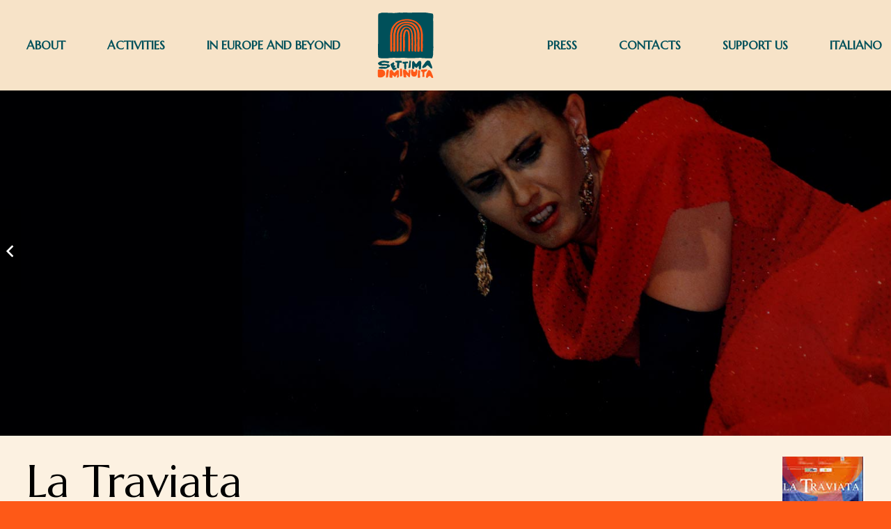

--- FILE ---
content_type: image/svg+xml
request_url: https://settimadiminuita.it/wp-content/uploads/2023/11/sd-18b-logo-2023.svg
body_size: 8033
content:
<?xml version="1.0" encoding="utf-8"?>
<!-- Generator: Adobe Illustrator 28.0.0, SVG Export Plug-In . SVG Version: 6.00 Build 0)  -->
<svg version="1.0" id="Livello_1" xmlns="http://www.w3.org/2000/svg" xmlns:xlink="http://www.w3.org/1999/xlink" x="0px" y="0px"
	 viewBox="0 0 281.2 329.7" enable-background="new 0 0 281.2 329.7" xml:space="preserve">
<g>
	<path fill="#00505A" d="M185.5,0.1c0.6-0.1,1.3-0.2,1.9-0.2C204.3-0.1,221.1,0,238,0c5.6,0,11.1,1,16.7,2.1
		c3.2,0.7,14.6,2.1,17.9,2.6c1.2,0.2,2.3,0.4,3.4,0.9c1.7,0.7,2.7,2.5,3.3,5c0.9,4.1,0.8,8.3,0.6,12.5c-0.3,6.6-0.3,13.3-0.2,19.9
		c0.2,8.5,0.3,106.2,0.5,114.7c0.1,5.8,0.4,11.6,0.5,17.4c0,3.3-0.2,6.5-0.4,9.8c-0.4,5.3-0.9,10.5-1.2,15.8
		c-0.2,4-0.2,8.1-0.2,12.2c0,2.4-0.4,4.7-1.1,6.9c-0.6,1.8-3.3,10.7-4.6,10.8c-7.6,0.7-23.2,0-30.8-0.2c-3-0.1-6-0.6-8.9-0.8
		c-2.7-0.2-5.4-0.3-8.1-0.1c-1.7,0.1-3.3-0.5-5-0.8c-1.6-0.3-3.2-0.8-4.8-0.9c-2.1-0.1-4.3,0.1-6.4,0.4c-3.5,0.5-7,0.7-10.5,0.3
		c-2.7-0.3-5.3,0-8,0.5c-5,1-10,1.5-15,0.5c-2.1-0.4-4.3-0.3-6.5-0.1c-5.6,0.6-11.2,0.4-16.7,0c-6.3-0.4-12.5-1-18.7-1.5
		c-1.8-0.1-3.6,0-5.3,0c-2.4,0-4.9-0.1-7.3,0c-1.8,0.1-3.6,0.4-5.4,0.5c-1.5,0.2-2.9,0.4-4.4,0.5c-5.7,0-11.4,0.1-17.1,0
		c-2.1,0-4.2-0.4-6.3-0.8c-3.1-0.5-6.1-0.3-9.1,0s-6.1,0.6-9.1,0.6c-5.5,0.1-11,0.5-16.5,1.5c-2.3,0.4-4.7,0.3-7.1,0.3
		c-4.6,0-21.4-0.1-26-0.2c-4.2-0.1-8.5-0.7-12.5-2.8C4,225.8,3.8,214,3.6,208.3c-0.4-12-0.4-23.9-0.1-35.9c0.1-4.9,0.2-9.9,0.3-14.8
		c0,0,0,0,0.1,0C3.9,142.3,4,37.9,4,22.6c0-4.5,0.4-8.8,1.2-13.1c0.4-2.4,1.3-4,3-4.5c3.7-1.1,7.3-2.3,11-3.3C21,1.2,23,1,25,1
		c4.1-0.1,20.5-0.2,24.6,0.2C56.8,1.9,64,1.5,71.2,1.9C77.6,2.4,84,2.4,90.3,2.1C93.9,2,97.4,1.5,101,1.2c3.7-0.4,7.4-1.2,11.2-0.9
		c2.8,0.3,5.6,0.6,8.4,0.6c4.5-0.1,9.1-0.6,13.6-0.9c4-0.3,8-0.2,12,0.2c3.2,0.3,6.5,0.3,9.7,0.4c4.1,0.1,8.3,0.3,12.4,0.3
		c2.5,0,5-0.4,7.6-0.6"/>
	<g>
		<path d="M84.6,165.7c0-0.1,0-0.1,0-0.2c0-0.2,0-0.3,0-0.5c0,0.1,0,0.2,0,0.2C84.6,165.3,84.6,165.5,84.6,165.7z"/>
		<path d="M84.4,181.8c0,0.6,0,1.1,0,1.7c0-0.2,0-0.3,0-0.5C84.4,182.7,84.4,182.2,84.4,181.8z"/>
		<path d="M196.9,184.8L196.9,184.8c0,0.5,0,1.1,0.1,1.6C196.9,185.9,196.9,185.4,196.9,184.8z"/>
		<path fill="#FE5917" d="M227.2,193.6c-0.2-1.2-0.4-2.5-0.4-4.1c0-0.6,0.1-1.3,0.2-1.8c0.1-0.5,0.2-1,0.2-1.5
			c0.2-5.8,0.5-11.5,0.6-17.4c0-1.4,0-2.8-0.1-4.1c0-0.8-0.1-1.8-0.1-2.6c-0.1-5.1-0.2-10.1-0.2-15.1c0-0.8,0-1.7,0.1-2.4
			c0-0.6,0.1-1.3,0.1-1.8c0-1,0-1.9,0-2.9c0-0.8,0-1.7,0-2.5c0-2.4,0.1-4.9,0.1-7.3c0-2.9,0.1-5.8,0.1-8.7c0-1.7,0-3.4,0-5.1v-1.3
			l-0.1-1c0-1-0.1-1.9-0.1-3c0-2.1-0.1-4.2-0.4-6.3c-0.5-3.3-1.1-6.6-1.7-9.7c-0.2-1.3-0.5-2.5-0.7-3.8c-0.1-0.8-0.2-1.7-0.4-2.5
			c-0.2-1.9-0.6-3.8-1.2-5.7c-2.7-7.9-6.1-16.3-12.5-24c-5.3-6.3-11.2-11.4-18.4-15.2c-5.7-3.1-12.3-5.6-20.3-7.8
			c-5-1.4-10.7-2.2-17.5-2.6c-7.2-0.4-14.7-0.1-22.1,1c-10.5,1.6-20.5,4.9-30.5,10.2c-3.4,1.8-6,3.5-8.1,5.2
			c-7.4,6.2-12.9,12.5-17.1,19l-0.1,0.2c-2,3.2-3.9,6.3-5.4,9.6c-2.1,4.9-3.5,10.3-4.6,17.1c-0.2,1.2-0.5,2.4-0.7,3.6
			c-0.5,2-0.9,4.1-1,6.2c-0.2,7.4-0.2,15-0.4,22.3v5c0,1.2,0,2.4,0.1,3.6c0.1,1.4,0.1,2.8,0.1,4c0,2.5-0.1,5-0.2,7.5
			c-0.1,3-0.2,6-0.2,9c0,1.4,0.1,2.8,0.2,4.1c0.1,1.4,0.2,2.8,0.2,4.1c0,1.9-0.1,3.8-0.2,5.7c-0.1,1.5-0.2,3-0.2,4.4
			c-0.1,5.2-0.1,12,0.9,18.8c0.2,1.9,2.2,3.3,4.5,3.4c2,0.1,3.9-1.3,4.5-3c0.2-0.7,0.4-1.5,0.4-2.2c0-0.8,0-1.7-0.1-2.5
			c0-1.1-0.1-2.2-0.1-3.3c0-1.6,0.1-3.1,0.2-4.7c0.1-1.7,0.2-3.5,0.2-5.2c0-1.3,0-2.5-0.1-3.8c-0.1-1.3-0.1-2.5-0.1-3.8
			c0-1.6,0.1-3.2,0.2-4.8c0.1-1.4,0.1-2.6,0.2-4c0-0.8,0-1.7-0.1-2.6c0-0.8-0.1-1.7-0.1-2.5c0-1.9,0.1-3.9,0.1-5.8
			c0-1.8,0.1-3.7,0.1-5.5c0-3.8,0-7.7,0-11.6c0-0.6-0.1-1.3-0.1-1.9c-0.1-0.6-0.1-1.3-0.1-2c0-3,0-6,0-9.3c0-1.4,0.1-2.9,0.1-4.2
			c0-1.2,0.1-2.3,0.1-3.5c0-0.7,0-1.4,0-2.1c0-1.3-0.1-2.5,0.1-3.8c0.2-1.7,0.6-3.4,1-5c0.2-1,0.4-1.9,0.6-3l0.2-1.7
			c0.6-3.5,1.2-7.1,2.6-10.7c2-5.5,4.5-12.4,9.6-18.2c0.9-1.1,1.7-2.1,2.6-3.2c1.1-1.4,2.2-2.9,3.4-4.2c4.9-5.1,11.5-8.8,17.8-12.1
			c5.9-3.1,12.7-4.9,20.8-5.8c1.1-0.1,2.2-0.3,3.4-0.4c3.2-0.4,6.6-0.8,10-0.8c0.5,0,1.1,0,1.6,0c1.2,0,2.3,0.1,3.5,0.2
			c1,0.1,1.8,0.1,2.8,0.2c7,0.3,14.2,1.8,22,4.3c6.7,2.2,12.7,5.5,17.5,9.6l0.1,0.1c3.4,3,7.1,6,9.3,9.7c2.4,4,4.8,8,6.7,12.2
			c1,2.1,1.6,4.3,2.2,6.5c0.4,1.3,0.7,2.6,1.2,3.9c2,5.5,3.1,11,3.3,16.2v1.5c0.2,5.7,0.5,11.6,0.5,17.5c0,3.1-0.1,6.2-0.2,9.3
			c-0.1,2.3-0.2,4.8-0.2,7.2c-0.1,11.2-0.2,21.1-0.2,30.2c0,2,0.1,4.1,0.2,6.1c0.1,1.5,0.2,3,0.2,4.4c0,0.8,0,1.7-0.1,2.4
			c-0.1,0.7-0.1,1.4-0.1,2.1c0,3,0.1,5.9,0.4,9.1c0,0.5,0.2,1.2,0.6,2c0.6,1.5,3.7,2.6,5.9,2.2C226.4,196.8,227.7,195.5,227.2,193.6
			z"/>
		<path fill="#FFDD33" d="M84.6,165.4c0,0.1,0,0.1,0,0.2c0-0.2,0-0.3,0-0.5c0-0.1,0-0.2,0-0.2C84.6,165.1,84.6,165.3,84.6,165.4z
			 M84.4,181.8c0,0.4,0,0.8,0,1.2c0,0.2,0,0.3,0,0.5C84.4,183,84.4,182.4,84.4,181.8z M196.9,184.8c0,0.5,0,1.1,0.1,1.6
			C196.9,185.9,196.8,185.4,196.9,184.8L196.9,184.8z"/>
		<path fill="#FE5917" d="M211.8,192.8c-0.1-1-0.2-2.1-0.2-3.2c0-1.2,0.1-2.3,0.2-3.5c0.1-1.6,0.2-3.3,0.2-4.9c0-2.1,0-4.2-0.1-6.2
			c0-1.4-0.1-2.6-0.1-4c0-1.5,0-2.9,0-4.3c0-1.3,0-2.5,0-3.8c0-2.4-0.1-4.9-0.1-7.4c-0.1-4-0.1-8-0.1-12.1c0-2.4,0.1-5,0.2-7.3
			l0.1-2.2c0-0.6,0.1-1.3,0.1-1.9c0-0.7,0.1-1.5,0.1-2.2c0-1.3,0-2.9-0.1-4.3c-0.1-1-0.2-1.9-0.4-2.9c-0.1-1.4-0.4-2.6-0.4-4
			c0-1.1,0-2,0.1-3.1c0.1-1,0.1-1.8,0.1-2.6v-1.9c-0.1-3.1-0.1-6.2-0.6-9.2c-0.6-4.2-1.5-8.4-2.6-12.2c-0.9-3.2-2.3-6.3-3.5-9.4
			l-1-2.3c-0.9-2.1-1.7-4.2-3.1-6.1c-5.1-7.2-11-12.8-17.7-17.1c-3.4-2.2-8.1-5-13.8-6.3c-4.4-1.1-9-1.7-13.6-2.3
			c-3.8-0.5-7.1-0.7-10-0.7c-5.1,0-10.3,0.8-14.4,1.7c-6.7,1.3-12.8,3.5-18.2,6.6c-1.6,0.8-2.9,1.9-4.4,2.9
			c-0.9,0.6-1.7,1.2-2.6,1.7c-4.8,3.2-8.1,6.1-10.3,9.4l-0.5,0.8c-1.6,2.4-3.3,5-4.9,7.4c-0.4,0.5-0.7,1.1-1,1.6
			c-1.1,1.7-2.1,3.2-2.7,4.9c-1.7,5.3-3.2,10.7-4.5,15.9l-0.2,0.8c-1.2,4.8-2.4,10.5-2,16.3c0.1,1.6,0,3.2-0.1,4.8
			c-0.1,1.1-0.1,2.2-0.1,3.3c0,3.9,0.1,7.8,0.2,11.9l0.1,4.7c0,0.1,0,0.1,0,0.2s0,0.2,0,0.4l-0.2,10.9c0,0.8,0,1.8-0.1,2.6
			c0,2-0.1,4-0.1,6.1c0,1.5,0.1,2.9,0.1,4.3c0.1,1.7,0.1,3.4,0.1,5.2c0,1.1-0.1,2.1-0.2,3.2c-0.1,1.1-0.2,2-0.2,3.1
			c0,2.6,0.1,5.4,0.1,8c0,1.5,0.1,3,0.1,4.3c0,0.7,0,1.4,0,2.1c0,1.2,0,2.3,0,3.4c0.1,1.3,1,2.3,2.3,3s2.9,0.7,4.4,0.4
			c2.1-0.5,3.7-2.1,3.8-4c0.1-2.5,0.2-5.1,0.2-7.6c0-1.2-0.1-2.4-0.1-3.6c-0.1-1.3-0.1-2.5-0.1-3.8c0-1.8,0.1-3.5,0.1-5.3
			c0.1-1.8,0.1-3.6,0.1-5.3c0-8.7,0-17.5,0-26.1v-6.3c0-0.2,0-0.4,0-0.7c0-0.3,0-0.5,0-0.8v-2.4c0-2.5,0-5.1,0-7.7c0-1,0.1-2,0.1-3
			c0.1-1.5,0.2-3,0.1-4.4c-0.2-3.3-0.4-7.3,0.6-11.3c0.6-2.1,1-4.3,1.5-6.5c0.4-2,0.9-4,1.3-6c1.3-5.2,3.7-10.5,7.6-17.1
			c2.6-4.4,6.5-8.6,11.5-12.1c2.9-2.1,6.6-3.9,10-5.6l0.4-0.2c7.4-3.6,16.1-5,26.7-4.1c4.4,0.3,8.7,1.3,12.3,2
			c5.7,1.3,10.1,2.9,13.6,5.2c6.3,4,11.2,9.2,14.5,15.1c1.3,2.4,2.4,4.9,3.5,7.2c0.5,1.1,1,2,1.5,3.1c0.2,0.4,0.4,0.7,0.6,1.2
			c0.5,1,1.1,2,1.3,3.2c1.8,6.2,2.8,13.1,2.9,21.7c0.1,2.4,0,5-0.1,7.4c-0.1,2.2-0.1,4.4-0.1,6.7c0,1.9,0.2,3.8,0.4,5.6
			c0.1,1.6,0.2,3.3,0.4,4.9c0.1,1.7,0,3.5-0.1,5.2c0,1-0.1,1.9-0.1,2.8l-0.1,3.8c-0.1,8.8-0.4,17.6-0.5,26.3c0,1.2,0,2.3,0.1,3.5
			c0,1,0.1,1.9,0.1,2.8c0,2.1,0,4.3,0,6.5v1.7h0.1v2.1c0,1,0,1.9,0,3c0,0.2,0.1,0.4,0.2,0.6l0.1,0.2c0.7,1.7,3.7,3,6,2.6
			C210.6,196.4,212.2,194.9,211.8,192.8z"/>
		<path fill="#FE5917" d="M195.1,193.9c-0.1-3.3-0.2-6.2-0.1-9c0-3.2,0.1-6.3,0.2-9.5c0.1-4.9,0.2-9.9,0.2-14.8
			c0-1.8-0.2-3.6-0.4-5.3c-0.1-1.7-0.4-3.4-0.4-5.1c0-2,0.1-3.9,0.2-5.8c0.1-1.7,0.2-3.5,0.2-5.2c0-5.1-0.1-10.2-0.1-15.1l-0.1-4
			c-0.1-4.6-0.1-8.3-0.4-11.7V108c0-1.6-0.1-3.2-0.4-4.8C193,97.1,191,91.1,189,86c-2.1-5.6-4.8-10.3-8.2-14.4
			c-1.5-1.8-2.8-3.1-4.3-4.1c-4.3-3.3-9.4-5.8-15.3-7.7c-6.5-2.1-13.3-2.9-20.3-2.1c-9.8,1-18.2,4.7-25.2,11.1
			c-5.7,5.3-10,11.3-12.7,18c-2.6,6.2-4.9,12.9-5.4,19.8c-0.1,1.4-0.2,2.8-0.4,4.1c-0.4,4.1-0.6,8.4-0.7,12.5
			c-0.1,2.9,0,5.8,0.1,8.6c0.1,2.1,0.1,4.1,0.1,6.2c0,3-0.1,5.9-0.1,8.9c0,2.1-0.1,4.3-0.1,6.5c0,0.7,0,1.4,0.1,2.1
			c0.1,0.8,0.1,1.7,0.1,2.5c0,1.4-0.1,2.9-0.2,4.2c-0.1,1.5-0.2,3.1-0.2,4.7c-0.1,2.9,0,5.7,0,8.6v2.8c0,0.2,0,0.5,0.1,0.7
			c0,0.3,0.1,0.6,0.1,1c0,1.3,0,2.4,0,3.7c0,2.3,0,4.6,0,6.9c0,1.7,0.2,3.1,0.5,4.2c0.1,0.4,0.6,1,1.2,1.3c1.3,0.7,3.1,0.8,4.8,0.3
			c1.6-0.5,2.6-1.5,2.6-3c0.2-4.9,0.4-9,0.4-12.9c0-1.9-0.1-3.8-0.1-5.7c-0.1-2.1-0.1-4.4-0.1-6.7c0-3.6,0.1-7.2,0.2-10.7
			c0.1-3,0.2-5.8,0.2-8.8c0-1.3,0-2.6-0.1-3.9c-0.1-1.1-0.1-2.2-0.1-3.3v-5.6c0-7.8-0.1-16,0.1-24c0-3.1,0.5-6.2,1.3-10.3
			c0.4-1.5,0.9-3,1.5-4.4c0.5-1.3,1-2.5,1.2-3.8c1.2-5.1,3.7-9.9,7.2-14.7c3.5-4.8,7.1-7.9,11.5-10.5c3.8-2.1,7.7-3.4,12-3.8
			c5.4-0.5,10.5-0.2,15.5,1.2c4.2,1.1,7.7,2.6,10.7,4.8c5.4,3.7,9.4,8.4,12.3,14.3c3.7,7.3,5.5,15.6,5.9,25.9
			c0.1,2.9,0.1,5.7,0.2,8.7c0,1.5,0,3,0.1,4.4c0,0.1,0,0.2,0,0.3c0,0.2,0.1,0.4,0.1,0.6c0,4.3,0,8.7,0,13c0,0.5,0,1-0.1,1.5
			c0,0.6-0.1,1.2,0,1.8c0,1.1,0.1,2.1,0.2,3.2c0.1,1.6,0.2,3.3,0.2,5c0,3.4-0.1,6.8-0.1,10.2c0,2.2-0.1,4.4-0.1,6.7
			c0,2.8,0,5.5,0,8.3v2.6l0,0v5.4c0,3.4,0,6.8,0,10.2c0,2.9,1.5,4.2,4.8,4.7c1.1,0.1,2.2-0.1,3.1-0.6
			C194.6,195.4,195.1,194.6,195.1,193.9z"/>
		<path fill="#FE5917" d="M178.5,120.4c-0.1-1.1-0.2-2-0.2-3.1c-0.2-2.5-0.5-5.2-0.9-7.8c-0.4-2.8-0.7-5.7-1.5-8.6
			c-0.6-2.3-1.3-4.7-2.1-7c-0.4-1-0.6-2-1-3c-2.3-7.2-6.8-12.5-13.9-16.1c-3.8-1.9-8.1-3-12.5-3.1c-7.8-0.2-14,2.2-19,7.3
			c-4.8,5-8.2,10.8-10.6,18.5c-0.1,0.5-0.4,1.1-0.5,1.5c-0.5,1.4-1,2.9-1.2,4.2c-0.6,3.3-1.2,6.7-1.6,10.1c-0.2,1.8-0.2,3.6-0.1,5.4
			v0.6c0,1,0.1,2,0.1,3c0.1,1.3,0.1,2.6,0.1,4c0,1.1-0.1,2.1-0.2,3.1c-0.1,1.2-0.2,2.3-0.2,3.5c0,1.8,0.1,3.6,0.2,5.3
			c0.2,3.7,0.4,7.5,0.1,11.2c-0.2,3.1-0.2,6.2-0.2,9.2v2.2c0,3.2,0,6.3,0,9.5v4v5.3c0,4.3,0,8.7,0,13c0,1.5,0.2,2.3,1.5,2.9
			c1.8,0.7,3.7,0.8,5.3,0.3c1.3-0.5,2.1-1.5,2-2.9c0-0.7-0.1-1.5-0.2-2.2c-0.1-1.3-0.2-2.5-0.2-3.8c0-1.8,0-3.6,0.1-5.4
			c0-1.6,0.1-3.3,0.1-4.9c0-1.9,0-3.8-0.1-5.7c0-1.7-0.1-3.3-0.1-5c0-1.1,0-2.2,0.1-3.3c0-1.1,0.1-2,0.1-3.1c0-1,0-1.8-0.1-2.8
			c-0.1-1.2-0.1-2.4-0.1-3.7c0.1-2.1,0-4.3,0-6.5c-0.1-3.7-0.1-7.6,0.5-11.4c0.2-1.6,0.1-3.2,0-4.9c-0.1-1.2-0.2-2.3-0.1-3.5
			c0.2-5.8,0.5-11.2,0.9-16.5c0.4-4.9,1.6-10.1,3.7-15.9c2.1-5.6,5.4-10.2,10-13.9c2-1.6,4.2-3.1,7.2-3.6c1-0.1,2-0.2,2.9-0.2
			c3.8,0,7.3,1.1,10.4,3.2c4,2.9,6,6.5,7.3,9.2c1.1,2.4,2,4.9,2.8,7.2l0.6,1.6c1.5,4.2,2.8,8.7,2.6,13.3c0,0.5,0,1.1,0,1.6v0.4
			c0,1.2,0.1,2.3,0.1,3.5c0.1,2.5,0.2,5.1,0.4,7.6c0,1.2,0,2.4-0.1,3.6c-0.1,1.2-0.1,2.3-0.1,3.5c0,1.8,0.1,3.6,0.2,5.3
			c0.1,2,0.2,4,0.2,6.1c0,2.8-0.1,5.5-0.1,8.1c0,0.8-0.1,1.8-0.1,2.6c0,0.7-0.1,1.6-0.1,2.3c-0.1,1.2-0.1,2.4-0.1,3.7
			c0,2.4,0.1,4.9,0.2,7.3c0.1,2.4,0.2,5,0.2,7.4c0.1,5.9,0.2,12.1,0.2,18.2c0,2.4,2.2,3.1,4.2,3.3c1,0.1,2-0.1,2.6-0.6
			c0.7-0.5,1.1-1.3,0.9-2c-0.2-1.7-0.2-3.3-0.2-4.8c0-0.6,0.1-1.3,0.2-1.9c0.1-0.6,0.2-1.3,0.2-1.9c0-1.3-0.1-2.6-0.2-3.9
			c-0.2-2.3-0.4-4.8-0.2-7.1c0.2-2.6,0.2-5.4,0.2-8c0-1.4,0-2.6,0-4c0-1,0.1-1.9,0.1-3c0-1,0.1-2,0.1-3c0-3.1,0-6,0-9.1v-25.5
			C178.5,121.4,178.5,120.9,178.5,120.4z"/>
		<path fill="#FE5917" d="M163.1,130.7c0-2.6,0-5.4,0-7.9c0-1.3,0-2.5,0-3.8v-0.4c0-0.6,0-1.3-0.1-1.9c-0.2-1.7-0.4-3.4-0.6-5.1
			c-0.4-2.6-0.7-5.3-1-7.9c-0.5-4-1.3-7.3-2.8-10.1c-1.6-3.1-3.7-5.2-6.5-6.6c-4-2.1-8.3-2-12,0.1c-2.6,1.5-4.5,3.6-5.5,6.1
			c-1.3,3.2-2.4,6.3-3.3,9.3c-0.9,2.8-1.7,5.8-2,8.8c-0.4,4.6-0.5,9.2-0.6,13.8v1.6c0,1.3,0,2.5,0.1,3.7c0.1,1.3,0.1,2.5,0.1,3.8
			c-0.1,3.6-0.2,7.3-0.4,10.8l-0.1,4c0,0.1,0,0.3-0.1,0.4c0,0.1,0,0.1,0,0.2c0,0.8,0,1.8,0,2.6c0,2.3,0,4.7,0,7c0,1,0.1,2,0.2,3
			c0.1,1.3,0.4,2.4,0.4,3.7c0,2.1-0.1,4.1-0.2,6.1c-0.1,1.4-0.1,2.6-0.2,4c0,1.5,0,3,0,4.3c0,0.6,0,1.3,0,1.9v2.6c0,2.1,0,4.3,0,6.5
			c0,0.8,0.2,1.7,0.5,2.5c0.5,1.2,2.3,2.2,4.2,2.2l0,0c1.8,0,3.4-1,4-2.2c0.9-1.8,0.7-3.7,0.6-5.6v-0.3c-0.1-2.4-0.1-5.1-0.1-8.1
			c0-1.1,0.1-2.1,0.2-3.1c0.1-1.2,0.2-2.2,0.2-3.4c0-1.5,0-3.1-0.1-4.6c0-1.4-0.1-2.6-0.1-4c0-3.2,0-6.5,0-9.6c0-4.6,0-9,0-13.5
			c0-1.7-0.1-3.3-0.2-5c-0.1-2-0.2-4.1-0.2-6.1c0.1-4.8,0.5-9.4,0.9-13.3c0.4-3.1,0.7-6.1,1.2-9.2c0.1-1.1,0.2-2.1,0.5-3.2
			c0.6-3.9,1.6-7,3.2-9.8l0.1-0.2c0.4-0.6,1.1-2,3.3-2c0.1,0,0.1,0,0.2,0c2.7,0.1,3.4,1.8,3.7,2.4l0.4,0.7c0.4,1,0.9,1.9,1.1,3
			c0.6,3,1.3,6.6,1.8,10.3l0.1,0.5c0.5,3.5,1,7.1,1,10.6c0,3.1-0.1,6.2-0.2,9.2c-0.1,2.1-0.2,4.3-0.2,6.5c0,1.6,0,3.2,0.1,4.7
			c0.1,1.4,0.1,2.8,0.1,4.2c0,2.9-0.1,5.7-0.1,8.7c0,1.9-0.1,3.9-0.1,5.8c0,2.1,0,4.2,0,6.5v12.3c0,1,0,2,0,3c0,2.2,0,4.7,0.1,6.9
			c0.1,1.8,0.5,3.7,1.1,5.9c0.4,1.5,2.3,2.4,4.3,2.2c1.6-0.1,3.2-0.6,3.2-3c0-0.4,0-0.8,0-1.3c0-1.1,0-2.1,0.1-3.2
			c0.1-1.1,0.2-2,0.4-3.1c0.2-1.6,0.4-3.2,0.4-4.8c0-3.1,0-6.1-0.1-9.1c0-2-0.1-4-0.1-6c0-1.1,0-2.1,0.1-3.2c0-1,0.1-1.9,0.1-2.9
			c0-1.8,0-3.5-0.1-5.3c0-1.5,0-2.9-0.1-4.3c0-2.8,0-5.2,0.1-7.5c0-1,0.1-1.8,0.1-2.8c0.1-1.3,0.1-2.5,0.1-3.8c0-1-0.1-2-0.2-3
			C163.2,132.7,163.1,131.8,163.1,130.7z"/>
	</g>
	<g>
		<path fill="#00505A" d="M116.6,252.8c1.7,0.1,3.4,0.2,5,0.3c0.7,0,1.1-0.4,1.2-1.1c0.3-2.5,0.4-5,0.2-7.5c-0.1-0.7-0.3-0.9-1-0.9
			c-2.7-0.2-5.5-0.4-8.2-0.7c-3.3-0.3-6.7-0.4-10-0.1c-3.3,0.3-6.6,0.5-9.9,0.7c-1.1,0.1-2.1,0-3.2,0c-0.6,0-0.9,0.2-0.9,0.9
			c0,1-0.1,1.9-0.1,2.9c0,0.3,0.2,0.7,0.4,1c1.2,1.5,2.8,2.5,4.7,2.8c1.3,0.2,2.7,0.4,4,0.5c0.5,0.1,0.6,0.3,0.6,0.7
			c-0.1,0.9-0.1,1.9-0.2,2.8c-0.3,3.4-0.5,6.8-0.8,10.2c0.1,0.4,0.1,1.1,0.1,1.8c-0.2,1.2-0.2,2.3-0.3,3.5c-0.2,3,0.2,5.9,1.5,8.7
			c0.4,0.9,1,1.3,1.9,1.2c0.6,0,1.2,0.1,1.8,0.1c1.2-0.1,2.4-0.2,3.6-0.3c0.8-0.1,1.2-0.6,1.3-1.4c0.2-2.3,0.5-4.6,0.6-6.9
			c0.2-3.3,0.3-6.6,1-9.8c0.6-2.8,1.2-5.6,0.9-8.4c-0.1-0.6,0.3-0.9,0.8-1C113.3,252.3,114.9,252.7,116.6,252.8z"/>
		<path fill="#FE5917" d="M54.6,287c-2.2,0.6-4.4,1.1-6.6,1.7c-0.2,0.1-0.4,0.3-0.5,0.5c-0.6,1.9-1.2,3.8-1.6,5.8
			c-0.7,4.5-1.2,9-1.9,13.5c-0.3,1.9-0.3,3.7,0,5.6c0.1,0.4,0.1,0.8-0.1,1.2c-0.8,2.2-0.7,4.5-0.7,6.8c0,1.1,0.2,2.1,0.2,3.1
			c-0.1,0.5-0.1,1-0.1,1.4c0,0.9,0,1,1,0.9c1.6-0.1,3.1-0.3,4.7-0.4c0.9-0.1,1.7,0,2.6,0c0.4,0,0.7-0.1,0.8-0.6
			c0.4-1.5,0.9-3,1.2-4.6c0.6-3.3,1-6.7,1.5-10c0.8-5.7,1.7-11.3,2.4-17c0.3-2.6,0.5-5.3-1.6-7.5C55.5,287,55.2,286.8,54.6,287z"/>
		<path fill="#00505A" d="M53.2,278c3.5-1.3,6.3-3.7,8.9-6.4c0.1-0.1,0.2-0.3,0.3-0.4c0.8-1.4,0.8-2.7,0.2-4.2
			c-1.3-2.9-3.1-5.1-6.4-5.8c-2.1-0.4-4.2-0.8-6.3-1.1c-3.9-0.5-7.7-0.9-11.6-1.4c-2.9-0.3-5.7-0.6-8.6-0.3
			c-2.8,0.4-5.5-0.2-8.2-1.1c-1.2-0.4-1.3-1.9-0.6-2.6c0.4-0.4,0.9-0.7,1.4-1c0.8-0.3,1.6-0.7,2.5-0.8c3-0.4,6-0.9,9.1-1.1
			c4.8-0.4,9.5,0.5,14.1,2c1.4,0.5,2.8,0.8,4.2,1.1c0.6,0.1,1.2,0.2,1.7,0.3c0.1,0,0.3,0.1,0.4,0c1-0.5,2.1-0.9,2.8-1.7
			c1.2-1.3,2.6-2.5,2.9-4.4c0-0.3,0.2-0.6,0.3-0.8c0.8-1.3,0.8-1.4-0.8-1.7c-0.1,0-0.2,0-0.3-0.1c-2.2-0.5-4.5-1-6.7-1.5
			c-0.4-0.1-0.9-0.2-1.3-0.3c-3.6-0.4-7.1-0.8-10.7-1.2c-2.5-0.3-5.1-0.6-7.6-0.6c-3.3,0.1-6.6,0.6-9.8,1c-4.1,0.5-7.9,1.9-11.3,4.4
			c-1.2,0.9-2.6,1.6-3.8,2.4C6.7,252,5.4,253,4,254c-0.2,0.2-0.4,0.5-0.4,0.8c0,2,0,4,1.6,5.5c0.3,0.3,0.6,0.5,0.8,0.9
			c1.3,2,3.2,3.1,5.1,4.2c0.2,0.1,0.4,0.3,0.7,0.3c2.4,0.5,4.8,0.9,7.2,1.3c1.9,0.3,3.9,0.4,5.8,0.8c2,0.4,3.9,0.6,5.8,0.2
			c1.2-0.2,2.4-0.4,3.7-0.4c3.2-0.1,6.5-0.1,9.7-0.1c1.4,0,2.7,0.4,3.9,1.2c0.9,0.6,1.2,1.4,0.6,2.3c-0.5,0.7-1.1,1.3-1.7,1.9
			c-1.8,1.4-4,1.5-6.1,1.2c-3.8-0.5-7.6-0.9-11.4-0.8c-2.3,0-4.6-0.4-6.9-0.5c-0.9,0-1.8-0.1-2.6,0.2c-2.4,0.7-4.9,1.1-7.4,1.1
			c-0.7,0-1.4,0-2.1,0.1c-0.4,0.1-0.8,0.3-1,0.5c-0.7,0.9-1.3,1.8-1.9,2.7c-0.1,0.2-0.2,0.5-0.2,0.8c0.1,0.7,0.3,1.5,0.5,2.2
			c0,0.2,0.2,0.4,0.3,0.4c0.8,0.1,1,0.7,1.2,1.3c0.2,0.4,0.5,0.5,0.9,0.5c1.7,0,3.4-0.1,5.1,0c2.7,0.1,5.3,0.3,8,0.3
			c2.4-0.1,4.6-0.2,6.8-0.3c0.3,0.1,0.6,0.1,0.9,0.1c3.6,0.1,7.2,0.2,10.8,0.1c2.4-0.1,4.8-0.6,6.7-2.2
			C49.9,279.4,51.5,278.7,53.2,278z"/>
		<path fill="#FE5917" d="M107.6,291.9c-2-0.7-4-1.2-5.9-2.1c-1.5-0.7-2.4-0.1-3.4,0.9c-3.2,3.3-6.4,6.5-9.6,9.7
			c-0.7,0.7-1.3,1.4-2.1,2c-1.5,1.3-2.7,1.2-3.9-0.4c-1.1-1.5-2-3.1-3.1-4.6c-1.9-2.6-3.8-5.2-5.8-7.7c-0.7-0.9-1.8-1.3-3-1.1
			c-1.2,0.2-2.3,0.3-3.5,0.6c-0.5,0.1-1,0.3-1.3,0.7c-1.9,2-3.6,4.1-4.5,6.7c-0.2,0.4-0.3,0.9-0.3,1.3c0,1.7,0.1,3.3,0.1,5
			c0,4.1-0.1,8.1-0.2,12.2c-0.1,3-0.5,6,0,9c0.1,0.8,0.3,1.5,0.5,2.2c0.4,1.1,1.2,1.5,2.4,1.6c1.2,0.1,2.4,0.3,3.6,0.5
			c2.2,0.4,4.3,0.4,6.4-0.3c1.1-0.3,1.6-0.9,1.6-2c0.1-2,0.1-3.9,0.1-5.7c0-1.2,0-2.4,0-3.5c0-1,0.6-1.4,1.5-1.1
			c0.3,0.1,0.5,0.2,0.8,0.4c1.8,1.1,3.2,2.5,4.4,4.2c0.5,0.7,1.3,1.3,2,1.9c1,0.7,2,1.3,3,2.1c0.8,0.6,1.6,0.7,2.3,0
			c0.6-0.5,1.1-1.1,1.5-1.8c1.8-3.4,4.4-6.1,6.8-9c0.3-0.4,0.8-0.6,1.3-0.4s0.7,0.6,0.6,1.2c-0.1,1.4-0.2,2.7-0.4,4.1
			c-0.4,2.2-0.9,4.3-1.3,6.4c-0.3,1.6,0.8,2.5,2,3.1c1,0.5,2.1,0.4,3.1-0.3c1.1-0.8,2.2-1.5,3.3-2.2c0.3-0.2,0.6-0.6,0.6-0.9
			c0.2-1.2,0.3-2.5,0.3-3.7c0.1-5.5,0.1-10.9,0.2-16.4c0-0.5,0-1,0.1-1.5c0.6-3.4,0.6-6.8,0.3-10.2
			C108.1,292.5,107.8,292,107.6,291.9z"/>
		<path fill="#FE5917" d="M34.4,293.5c-0.7-0.6-1.3-1.2-1.9-1.8c-1.3-1.3-2.9-2.1-4.6-2.9c-0.4-0.2-0.8-0.6-1.2-0.9
			c-0.2-0.2-0.5-0.5-0.8-0.5c-1.3-0.2-2.6-0.5-3.9-0.6c-4.7-0.5-9.5-0.3-14.2,0c-1,0.1-2.1,0.5-3,0.9c-1.2,0.6-1.9,1.7-2,3
			c-0.1,1.1-0.3,2.2-0.3,3.3c-0.1,4.8-0.1,9.5-0.2,14.2c0.1,0,0.2,0,0.2,0c0,0.9,0,1.7,0,2.6c0.2,3.9,0.4,7.7,0.6,11.6
			c0.1,2,0.8,2.8,2.7,3.4c3.5,1.1,7.1,1.6,10.8,1.4c2-0.1,4-0.3,5.9-1.1c0.6-0.2,1.2-0.4,1.8-0.5c2.7-0.7,5.1-1.7,7-3.9
			c0.6-0.7,1.5-1.3,2.2-1.9c0.2-0.2,0.5-0.3,0.7-0.5c2.1-2,3.7-4.3,4.8-6.9c0.3-0.7,0.5-1.6,0.5-2.3c0.2-3.4-0.1-6.7-1.1-10
			C37.6,297.5,36.5,295.2,34.4,293.5z"/>
		<path fill="#00505A" d="M227.7,279.8c0.6,0.2,1.3,0.2,1.9,0c0.9-0.3,1.8-0.7,2.7-1.1c2.3-1,4.7-2,7-3.1c2-1,3.8-2.3,5.1-4.2
			c1-1.4,2.1-2.7,3.1-4c0.3-0.3,0.7-0.6,1.1-0.7c0.6-0.2,1.3-0.1,1.9-0.2c2.4-0.4,4.2,0.5,5.7,2.3c1.6,1.8,3.2,3.6,4.8,5.4
			c1.1,1.2,2.3,2.2,3.4,3.3c1.8,1.8,3.8,3.1,6,4.3c0.4,0.2,0.9,0.2,1.4,0.2c0.8-0.2,1.6-0.5,2.5-0.7c0.5-0.1,0.8-0.5,0.8-1
			c-0.1-1-0.1-2.1-0.3-3.1c-0.4-1.9-0.9-3.8-1.3-5.7c-0.3-1-0.5-2.1-0.9-3.1c-1.2-3.1-2.5-6.1-3.8-9.2c-1.3-3.3-2.6-6.5-3.9-9.8
			c-0.5-1.2-0.7-2.5-1.2-3.7c-0.2-0.5-0.5-1.1-1-1.3c-3.4-1.7-7.3-2.2-11-3c-0.3,0-0.5,0-0.8,0c-1.6,0.2-2.6,1.3-3.7,2.3
			c-1.1,1-2.2,2.2-3.4,3.1c-2.2,1.7-3.9,3.7-5.3,6.1c-2,3.5-4.4,6.7-6.9,9.8c-1.9,2.4-4.1,4.6-5.3,7.5c-0.5,1.3-0.8,2.6-1.3,3.9
			C224.1,276.2,225.2,279,227.7,279.8z"/>
		<path fill="#FE5917" d="M123.8,285.1c0-1.4-0.7-2.2-2.1-2.5c-2.4-0.5-4.8-0.3-7.2,0.5c-0.8,0.3-1.1,0.8-1.2,1.6
			c-0.1,2.3-0.2,4.6-0.5,6.9c-0.5,4.2,0,8.4,0.2,12.6c0.2,3.5,0.2,7,0.2,10.6c0,1.7-0.2,3.3-0.3,5c-0.1,1.4,0.3,1.8,1.7,1.7
			c1.7-0.1,3.5-0.1,5.2-0.3c2.8-0.3,4.1-1.5,4.5-4.3c0.1-0.7,0.1-1.4,0.1-2c0-2.8,0-5.5,0-8.1c0,0-0.1,0,0,0c0,0,0,0,0,0
			c-0.2-4-0.3-8-0.4-12C123.9,291.6,123.9,288.3,123.8,285.1z"/>
		<path fill="#00505A" d="M70.8,274.9c1.3,2.7,2.6,5.4,3.9,8c0.8,1.5,1.6,3.1,2.6,4.5c2.2,2.7,1.2,2.4,5.2,2.9
			c1.3,0.2,2.5,0.1,3.7-0.5c3.1-1.5,6.1-3,9.2-4.5c1.2-0.6,1.5-1.4,1-2.7s-1.1-2.5-1.6-3.7c-0.9-2-1.6-2.3-3.6-1.4
			c-0.4,0.2-0.8,0.4-1.2,0.5c-0.5,0.2-1.1,0.4-1.6,0.6c-0.7,0.2-1.2,0-1.5-0.6c-0.3-0.7-0.7-1.3-0.9-2c-0.4-0.9-0.2-1.2,0.6-1.7
			c1-0.5,2.1-1,3.1-1.6c1-0.6,1-0.8,0.6-1.9c-0.3-0.7-0.5-1.4-0.7-2.1c-0.3-1.1-1-1.9-1.8-2.5c-0.8-0.6-1.6-0.8-2.5-0.3
			c-1,0.5-1.9,0.5-2.6-0.4c-0.2-0.2-0.4-0.3-0.6-0.5c-0.7-0.6-0.7-1.1-0.1-1.8c1.1-1.6,2.3-3.3,3.3-4.9c0.2-0.3,0.3-0.9,0.2-1.3
			c-0.8-2-1.6-4-2.5-5.9c-0.1-0.3-0.6-0.5-0.9-0.5c-1.7,0.3-3.5,0.7-5,1.7c-1.8,1.2-3.7,2.4-5.5,3.7c-0.7,0.5-1.3,1.1-1.9,1.7
			c-0.4,0.3-0.8,0.8-1.2,1c-1.3,0.4-1.8,1.3-2,2.5c-0.2,0.5-0.3,1.1-0.4,1.7H66c0.3,1.1,0.4,2.3,0.8,3.3
			C68,269.1,69.4,272,70.8,274.9z"/>
		<path fill="#FE5917" d="M279.6,327.3L279.6,327.3c-0.6-2.6-1-5.1-1.9-7.5c-1.4-4-2.9-7.9-4.5-11.8c-1.2-3-2.4-6.1-3.9-9
			c-1.6-3.3-3.9-6-7.1-8c-1.1-0.7-2.4-1-3.7-0.9c-0.8,0.1-1.6,0.2-2.4,0.3s-1.3,0.5-1.6,1.3c-0.2,0.6-0.5,1.1-0.8,1.6
			c-1.7,3-3.4,6.1-5.1,9.1c-1.3,2.3-2.5,4.6-2.9,7.3c-0.2,1.2-0.4,2.4-0.6,3.7c-0.5,3.8-1,7.7-1.4,11.5c-0.2,1.6,0.3,2.4,1.8,2.9
			c1.1,0.4,2.3,0.7,3.5,0.8c2.5,0.2,3.5-0.1,4.1-2.8c0.3-1.2,0.8-2.3,1.9-2.9c1.8-1,3.7-2,5.6-3c1.6-0.8,3.1-0.5,4.3,0.7
			c0.6,0.6,1.2,1.2,1.8,1.9c1.2,1.6,2.4,3.2,3.7,4.8c0.5,0.6,1.2,1.3,1.9,1.5c1.7,0.5,3.5,0.7,4.5,0.9
			C279.4,329.7,279.9,329.1,279.6,327.3z"/>
		<path fill="#00505A" d="M218.9,274.9c0.1-2.5,0.2-4.9,0.2-7.4c0-1.9,0-3.8,0.3-5.6c0.6-3,1-6,0.5-9.1c-0.5-3.1-1.3-6.2-3.3-8.8
			c-0.3-0.4-0.8-0.7-1.2-0.7c-4.8-0.4-8.8,1.1-11.8,5c-2.5,3.3-5.1,6.6-7.7,9.9c-0.4,0.5-0.8,0.9-1.3,1.2c-0.8,0.5-1.3,0.4-1.7-0.4
			c-0.2-0.4-0.4-0.9-0.7-1.3c-1.2-1.6-2.5-3.2-3.8-4.7c-1.4-1.7-2.9-3.3-3.5-5.4c-0.4-1.2-1.1-2.1-2.2-2.7c-0.3-0.2-0.6-0.4-0.9-0.6
			c-0.2-0.1-0.4-0.2-0.6-0.2c-1.7-0.1-3.3,0.3-4.6,1.6c-1.7,1.6-2.3,3.7-2.3,6c0.1,4.9,0.1,9.5,0.1,14.1c-0.2,4.7-0.2,9.5-0.3,14.2
			c0,1,0.1,1.8,1,2.4c0.6,0.4,1.2,0.7,1.9,0.9c1.6,0.5,3.2,0.4,4.8,0.1c2.2-0.4,3-1.2,3.1-3.5c0.2-2.1,0.3-4.2,0.4-6.3
			c0.1-1,0.7-1.3,1.6-1c0.5,0.2,0.9,0.4,1.3,0.7c1.2,1,2.6,2,3.4,3.2c1.2,1.8,2.8,2.3,4.7,2.2c0.7,0,1.2-0.1,1.7-0.7
			c2-2.4,4.1-4.8,6.1-7.3c0.7-0.9,1.6-1.5,2.6-1.8c0.4-0.1,0.6,0,0.7,0.4c0,0.3,0,0.6,0,0.8c0,2.7,0,5.5,0,8.2
			c0,2.5,0.7,4.8,1.9,6.9c0.4,0.7,0.9,1.2,1.6,1.3c1,0.2,2.1,0.4,3.1,0.6c0.8,0.2,1.4-0.1,2-0.7c1.7-1.8,2.5-4,2.7-6.5
			C218.8,278.2,218.8,276.6,218.9,274.9z"/>
		<path fill="#00505A" d="M134.2,258.2c0.7,0.1,0.8,0.4,0.8,1c-0.2,2.5-0.3,5-0.5,7.5c0,0.2-0.1,0.4-0.2,0.7
			c-0.1,0.5-0.3,1.1-0.2,1.6c0.8,4.5,1.4,9.1,1.4,13.7c0,0.4,0.2,0.9,0.4,1.3c0.4,0.9,1.1,1.4,2.1,1.6c1.7,0.3,3.4,0.6,5.1-0.2
			c0.6-0.3,0.9-0.8,0.8-1.5c-0.1-0.4,0.1-0.8,0.2-1.2c0.2-0.9,0.6-1.7,0.6-2.5c0.1-4.1,0.2-8.3,0.2-12.4c0-3.1-0.3-6.2-0.4-9.4
			c-0.1-1.7,0.4-2.2,2-2.6c2.1-0.4,4.2-0.8,6.3-1.2c1.1-0.2,1.2-0.4,1.2-1.5c0-1-0.1-1.9-0.2-2.9c-0.1-0.6-0.2-1.3-0.3-1.9
			c-0.1-0.5-0.4-0.7-0.9-0.7c-3.7,0-7.3-0.1-11-0.1c-2.2,0-4.3,0.4-6.4,0.6c-1.6,0-3.2,0.2-4.8,0.4c0-0.1,0-0.1,0-0.2
			c-0.9,0.1-1.8,0.1-2.6,0.2c-0.7,0-1,0.4-1.1,1c-0.1,1.6-0.2,3.3-0.3,4.9c0,0.7,0.3,1.3,0.9,1.6c0.9,0.5,1.8,1,2.8,1.3
			C131.4,257.7,132.8,257.9,134.2,258.2z"/>
		<path fill="#FE5917" d="M249.5,290.6c0.7-0.9,0.5-2,0-3c-0.4-0.8-1.3-0.8-2.1-0.9c-0.1,0-0.1,0-0.2,0c-4-0.1-8-0.3-12.1,0.2
			c-3,0.4-6.2,0.3-9.3,0.4c-2.1,0.1-4.3,0.2-6.3,1.1c-1,0.5-1.4,1-1.3,2c0.1,1.4,0.1,2.7,0.2,4.1c0,0.3,0.1,0.6,0.3,0.8
			c1,1.4,2.3,2.4,4,2.8c0.7,0.2,1.4,0.4,2.1,0.5c0.7,0.1,0.8,0.4,0.8,1.1c0.2,3.8,0.2,7.7,0.2,11.6c0.1,0,0.1,0,0.2,0
			c0,0.4,0,0.9,0,1.3c-0.1,3.3-0.3,6.7-0.4,10c-0.1,1.4,0.4,1.9,1.8,1.8c2.3-0.1,4.6-0.4,6.8-0.7c0.5-0.1,1-0.5,1.5-0.9
			c0.1-0.1,0.1-0.5,0.1-0.7c-0.1-0.7-0.4-1.5-0.4-2.2c-0.1-1.2,0-2.4-0.2-3.6c-0.3-1.9-0.5-3.8-0.3-5.7c0.1-1.2,0.2-2.3,0.3-3.5
			c0.2-2.3,0.5-4.6,0.8-6.9c0.2-1.3,0.8-2.1,2.2-2.2c0.3,0,0.7-0.1,1-0.2c1.5-0.5,3.1-0.7,4.5-1.5
			C246.1,294.9,247.9,292.9,249.5,290.6z"/>
		<path fill="#FE5917" d="M213.9,298.7c0.1-1.2,0.4-2.5,0.3-3.7c-0.1-1.3-0.3-2.6-1.7-3.2c-2.1-0.8-4.3-1.1-6.5-0.6
			c-0.8,0.2-1.5,0.7-1.6,1.6c-0.4,3.3-0.8,6.6-1,9.9c-0.3,6.1-0.5,11.9-0.7,17.8c0,1.5,0,3,0,4.5c0,0.6,0,1.2,0,1.7
			c0.1,1.4,0.6,1.9,1.9,1.9c1,0,2.1,0.1,3.1,0c1.4-0.1,2.7-0.1,4-0.4c2.2-0.5,2.5-1.1,2.3-3.4c-0.3-4-0.6-8-0.7-12.1
			c0-4.5,0.3-9,0.5-13.4C213.8,299.1,213.8,298.9,213.9,298.7z"/>
		<path fill="#FE5917" d="M164.6,288.6c-0.8-0.1-1.6-0.2-2.4-0.1c-1.2,0.1-2.4,0.4-3.6,0.6c-0.9,0.1-1.2,0.4-1.3,1.3
			c-0.3,4-0.6,8-1,12c-0.1,0.9-0.1,1.9-0.2,2.8c0,0.2-0.1,0.3-0.2,0.5c-0.1-0.1-0.3-0.2-0.4-0.3c-0.9-0.9-1.7-1.9-2.6-2.9
			c-1-1.1-2.1-2.1-3.1-3.2c-0.5-0.5-1-1-1.3-1.6c-2-3.4-4.4-6.5-7.6-8.9c-0.8-0.6-1.7-1.1-2.6-1.2c-2.5-0.4-5.1-0.3-7.5,0.5
			c-0.7,0.3-1.2,0.8-1.3,1.5c-0.2,1.8-0.6,3.6-0.6,5.3c0,3.5,0.1,7.1,0.4,10.6c0.3,3.6,0.9,7.1,1.4,10.7c0.4,2.6,0.7,5.3,1,7.9
			c0.2,1.4,0.9,2.2,2,2.3c2.9,0.1,5.8,0.2,8.8,0.3c1.1,0,1.8-0.5,2.1-1.6c0.4-1.2,0.5-2.5,0.2-3.8c-0.6-2.7-0.6-5.4-0.6-8.1
			c0-0.2,0-0.5,0.1-0.7c0.1-0.4,0.3-0.5,0.6-0.2c0.2,0.2,0.4,0.3,0.5,0.5c4,4,8.1,8,12.1,12c0.4,0.4,0.9,0.7,1.4,1.1
			c0.6,0.4,1.2,0.3,1.7-0.1c0.8-0.6,1.5-1.1,2.3-1.7c0.6-0.4,0.8-0.9,0.8-1.6c0.2-3.8,0.3-7.6,0.6-11.4c0.1-1.9,0.5-3.7,0.6-5.6
			c0.5-2.5,0.6-5.3,0.7-8c0.1-1.5,0.2-2.9,0.2-4.4c0-1.2-0.1-2.5-0.2-3.7C165.6,288.8,165.1,288.6,164.6,288.6z"/>
		<path fill="#00505A" d="M166.7,242.6c-0.7-0.2-1.6-0.1-2.4-0.1c-1.1,0,0.1-1.2-1-1.1c-1.1,0.1-2.4,3.1-2.6,4.2
			c-0.2,1.3-1.3,7.8-1.5,9.1c-0.5,3-1.5,11.6-1.9,14.7c-0.2,1.7-0.4,2.4-0.6,4.1c-0.4,2.5-0.8-0.4-1.3,2.1c-0.6,3,0,0,0,3
			c0,0.2,0.3,0.4,0.5,0.5c0.8,0.1,1.7,0.3,2.5,0.2c1.6-0.1,3.3-0.3,4.9-0.3c2.1-0.1,3-0.8,3.1-2.9c0.2-4,0.4-8.1,0.6-12.1
			c0.2-3.1,0.2-6.3,0.4-9.4c0.2-3.4,0.6-6.8,0.9-10.2C168.4,243.2,167.8,242.7,166.7,242.6z"/>
		<path fill="#FE5917" d="M196.4,286.5c-1.2,0.1-2.5,0.1-3.7,0.2c-0.9,0.1-1.3,0.6-1.4,1.5c0.2,0.7,0.2,1.4,0.2,2.2
			c0.1,1,0.3,2.1,0,3c-1,4.1-5.1,6.3-9.2,4.5c-0.5-0.2-0.9-0.6-1.2-1c-0.5-0.7-0.9-1.4-1.2-2.2c-0.4-0.8-0.8-1.7-0.9-2.6
			c-0.1-1.3,0-2.6,0-3.9c0-1.2-0.4-1.7-1.5-1.9c-1.2-0.2-2.4-0.4-3.6-0.3c-2.8,0.2-3.5,0.8-4.3,3.4c-1,3.3-1.2,6.6-1.3,10
			c-0.2,3.9,0.7,7.6,1.4,11.4c0.5,3.1,1.8,5.8,3.9,8.2c0.4,0.4,0.8,0.8,1.3,1.1c0.7,0.5,1.5,0.9,2.2,1.2c0.9,0.4,1.8,0.8,2.7,0.9
			c2.3,0.2,4.5,0.1,6.8,0.2c4,0.2,6.9-2,8.9-5c1.7-2.4,2.9-5.1,3.5-8.1c0.4-2.3,0.6-4.7,0.8-7c0.1-2.1,0-4.3,0.2-6.4
			c0.3-2.7-0.4-5.2-1.2-7.8C198.5,287,197.6,286.4,196.4,286.5z"/>
	</g>
</g>
</svg>


--- FILE ---
content_type: image/svg+xml
request_url: https://settimadiminuita.it/wp-content/uploads/2023/11/sd-18c-logo-2023.svg
body_size: 3517
content:
<?xml version="1.0" encoding="utf-8"?>
<!-- Generator: Adobe Illustrator 28.0.0, SVG Export Plug-In . SVG Version: 6.00 Build 0)  -->
<svg version="1.0" id="Livello_1" xmlns="http://www.w3.org/2000/svg" xmlns:xlink="http://www.w3.org/1999/xlink" x="0px" y="0px"
	 viewBox="0 0 181 181" enable-background="new 0 0 181 181" xml:space="preserve">
<g>
	<g>
		<path d="M27.6,140.8c0-0.1,0-0.1,0-0.2c0-0.2,0-0.3,0-0.5c0,0.1,0,0.2,0,0.2C27.6,140.4,27.6,140.6,27.6,140.8z"/>
		<path d="M27.4,156.9c0,0.6,0,1.1,0,1.7c0-0.2,0-0.3,0-0.5C27.4,157.8,27.4,157.3,27.4,156.9z"/>
		<path d="M139.9,159.9L139.9,159.9c0,0.5,0,1.1,0.1,1.6C139.9,161,139.9,160.5,139.9,159.9z"/>
		<path fill="#FE5917" d="M170.2,168.7c-0.2-1.2-0.4-2.5-0.4-4.1c0-0.6,0.1-1.3,0.2-1.8c0.1-0.5,0.2-1,0.2-1.5
			c0.2-5.8,0.5-11.5,0.6-17.4c0-1.4,0-2.8-0.1-4.1c0-0.8-0.1-1.8-0.1-2.6c-0.1-5.1-0.2-10.1-0.2-15.1c0-0.8,0-1.7,0.1-2.4
			c0-0.6,0.1-1.3,0.1-1.8c0-1,0-1.9,0-2.9c0-0.8,0-1.7,0-2.5c0-2.4,0.1-4.9,0.1-7.3c0-2.9,0.1-5.8,0.1-8.7c0-1.7,0-3.4,0-5.1V90
			l-0.1-1c0-1-0.1-1.9-0.1-3c0-2.1-0.1-4.2-0.4-6.3c-0.5-3.3-1.1-6.6-1.7-9.7c-0.2-1.3-0.5-2.5-0.7-3.8c-0.1-0.8-0.2-1.7-0.4-2.5
			c-0.2-1.9-0.6-3.8-1.2-5.7c-2.7-7.9-6.1-16.3-12.5-24c-5.3-6.3-11.2-11.4-18.4-15.2c-5.7-3.1-12.3-5.6-20.3-7.8
			c-5-1.4-10.7-2.2-17.5-2.6c-7.2-0.4-14.7-0.1-22.1,1c-10.5,1.6-20.5,4.9-30.5,10.2c-3.4,1.8-6,3.5-8.1,5.2
			c-7.4,6.2-12.9,12.5-17.1,19l-0.1,0.2c-2,3.2-3.9,6.3-5.4,9.6c-2.1,4.9-3.5,10.3-4.6,17.1C9.5,71.7,9.3,73,9,74.2
			c-0.5,2-0.9,4.1-1,6.2c-0.2,7.4-0.2,15-0.4,22.3v5c0,1.2,0,2.4,0.1,3.6c0.1,1.4,0.1,2.8,0.1,4c0,2.5-0.1,5-0.2,7.5
			c-0.1,3-0.2,6-0.2,9c0,1.4,0.1,2.8,0.2,4.1s0.2,2.8,0.2,4.1c0,1.9-0.1,3.8-0.2,5.7c-0.1,1.5-0.2,3-0.2,4.4
			c-0.1,5.2-0.1,12,0.9,18.8c0.2,1.9,2.2,3.3,4.5,3.4c2,0.1,3.9-1.3,4.5-3c0.2-0.7,0.4-1.5,0.4-2.2c0-0.8,0-1.7-0.1-2.5
			c0-1.1-0.1-2.2-0.1-3.3c0-1.6,0.1-3.1,0.2-4.7c0.1-1.7,0.2-3.5,0.2-5.2c0-1.3,0-2.5-0.1-3.8c-0.1-1.3-0.1-2.5-0.1-3.8
			c0-1.6,0.1-3.2,0.2-4.8c0.1-1.4,0.1-2.6,0.2-4c0-0.8,0-1.7-0.1-2.6c0-0.8-0.1-1.7-0.1-2.5c0-1.9,0.1-3.9,0.1-5.8
			c0-1.8,0.1-3.7,0.1-5.5c0-3.8,0-7.7,0-11.6c0-0.6-0.1-1.3-0.1-1.9c-0.1-0.6-0.1-1.3-0.1-2c0-3,0-6,0-9.3c0-1.4,0.1-2.9,0.1-4.2
			c0-1.2,0.1-2.3,0.1-3.5c0-0.7,0-1.4,0-2.1c0-1.3-0.1-2.5,0.1-3.8c0.2-1.7,0.6-3.4,1-5c0.2-1,0.4-1.9,0.6-3l0.2-1.7
			c0.6-3.5,1.2-7.1,2.6-10.7c2-5.5,4.5-12.4,9.6-18.2c0.9-1.1,1.7-2.1,2.6-3.2c1.1-1.4,2.2-2.9,3.4-4.2c4.9-5.1,11.5-8.8,17.8-12.1
			c5.9-3.1,12.7-4.9,20.8-5.8c1.1-0.1,2.2-0.3,3.4-0.4c3.2-0.4,6.6-0.8,10-0.8c0.5,0,1.1,0,1.6,0c1.2,0,2.3,0.1,3.5,0.2
			c1,0.1,1.8,0.1,2.8,0.2c7,0.3,14.2,1.8,22,4.3c6.7,2.2,12.7,5.5,17.5,9.6l0.1,0.1c3.4,3,7.1,6,9.3,9.7c2.4,4,4.8,8,6.7,12.2
			c1,2.1,1.6,4.3,2.2,6.5c0.4,1.3,0.7,2.6,1.2,3.9c2,5.5,3.1,11,3.3,16.2v1.5c0.2,5.7,0.5,11.6,0.5,17.5c0,3.1-0.1,6.2-0.2,9.3
			c-0.1,2.3-0.2,4.8-0.2,7.2c-0.1,11.2-0.2,21.1-0.2,30.2c0,2,0.1,4.1,0.2,6.1c0.1,1.5,0.2,3,0.2,4.4c0,0.8,0,1.7-0.1,2.4
			c-0.1,0.7-0.1,1.4-0.1,2.1c0,3,0.1,5.9,0.4,9.1c0,0.5,0.2,1.2,0.6,2c0.6,1.5,3.7,2.6,5.9,2.2C169.4,172,170.7,170.6,170.2,168.7z"
			/>
		<path fill="#FFDD33" d="M27.6,140.5c0,0.1,0,0.1,0,0.2c0-0.2,0-0.3,0-0.5c0-0.1,0-0.2,0-0.2C27.6,140.2,27.6,140.4,27.6,140.5z
			 M27.4,156.9c0,0.4,0,0.8,0,1.2c0,0.2,0,0.3,0,0.5C27.4,158.1,27.4,157.5,27.4,156.9z M139.9,159.9c0,0.5,0,1.1,0.1,1.6
			C139.9,161,139.8,160.5,139.9,159.9L139.9,159.9z"/>
		<path fill="#FE5917" d="M154.8,167.9c-0.1-1-0.2-2.1-0.2-3.2c0-1.2,0.1-2.3,0.2-3.5c0.1-1.6,0.2-3.3,0.2-4.9c0-2.1,0-4.2-0.1-6.2
			c0-1.4-0.1-2.6-0.1-4c0-1.5,0-2.9,0-4.3c0-1.3,0-2.5,0-3.8c0-2.4-0.1-4.9-0.1-7.4c-0.1-4-0.1-8-0.1-12.1c0-2.4,0.1-5,0.2-7.3
			l0.1-2.2c0-0.6,0.1-1.3,0.1-1.9c0-0.7,0.1-1.5,0.1-2.2c0-1.3,0-2.9-0.1-4.3c-0.1-1-0.2-1.9-0.4-2.9c-0.1-1.4-0.4-2.6-0.4-4
			c0-1.1,0-2,0.1-3.1c0.1-1,0.1-1.8,0.1-2.6V86c-0.1-3.1-0.1-6.2-0.6-9.2c-0.6-4.2-1.5-8.4-2.6-12.2c-0.9-3.2-2.3-6.3-3.5-9.4
			l-1-2.3c-0.9-2.1-1.7-4.2-3.1-6.1c-5.1-7.2-11-12.8-17.7-17.1c-3.4-2.2-8.1-5-13.8-6.3c-4.4-1.1-9-1.7-13.6-2.3
			c-3.8-0.5-7.1-0.7-10-0.7c-5.1,0-10.3,0.8-14.4,1.7c-6.7,1.3-12.8,3.5-18.2,6.6c-1.6,0.8-2.9,1.9-4.4,2.9
			c-0.9,0.6-1.7,1.2-2.6,1.7c-4.8,3.2-8.1,6.1-10.3,9.4l-0.5,0.8c-1.6,2.4-3.3,5-4.9,7.4c-0.4,0.5-0.7,1.1-1,1.6
			c-1.1,1.7-2.1,3.2-2.7,4.9c-1.7,5.3-3.2,10.7-4.5,15.9l-0.2,0.8c-1.2,4.8-2.4,10.5-2,16.3c0.1,1.6,0,3.2-0.1,4.8
			C23,96,23,97.1,23,98.2c0,3.9,0.1,7.8,0.2,11.9l0.1,4.7c0,0.1,0,0.1,0,0.2c0,0.1,0,0.2,0,0.4l-0.2,10.9c0,0.8,0,1.8-0.1,2.6
			c0,2-0.1,4-0.1,6.1c0,1.5,0.1,2.9,0.1,4.3c0.1,1.7,0.1,3.4,0.1,5.2c0,1.1-0.1,2.1-0.2,3.2c-0.1,1.1-0.2,2-0.2,3.1
			c0,2.6,0.1,5.4,0.1,8c0,1.5,0.1,3,0.1,4.3c0,0.7,0,1.4,0,2.1c0,1.2,0,2.3,0,3.4c0.1,1.3,1,2.3,2.3,3s2.9,0.7,4.4,0.4
			c2.1-0.5,3.7-2.1,3.8-4c0.1-2.5,0.2-5.1,0.2-7.6c0-1.2-0.1-2.4-0.1-3.6c-0.1-1.3-0.1-2.5-0.1-3.8c0-1.8,0.1-3.5,0.1-5.3
			c0.1-1.8,0.1-3.6,0.1-5.3c0-8.7,0-17.5,0-26.1v-6.3c0-0.2,0-0.4,0-0.7s0-0.5,0-0.8v-2.4c0-2.5,0-5.1,0-7.7c0-1,0.1-2,0.1-3
			c0.1-1.5,0.2-3,0.1-4.4c-0.2-3.3-0.4-7.3,0.6-11.3c0.6-2.1,1-4.3,1.5-6.5c0.4-2,0.9-4,1.3-6c1.3-5.2,3.7-10.5,7.6-17.1
			c2.6-4.4,6.5-8.6,11.5-12.1c2.9-2.1,6.6-3.9,10-5.6l0.4-0.2c7.4-3.6,16.1-5,26.7-4.1c4.4,0.3,8.7,1.3,12.3,2
			c5.7,1.3,10.1,2.9,13.6,5.2c6.3,4,11.2,9.2,14.5,15.1c1.3,2.4,2.4,4.9,3.5,7.2c0.5,1.1,1,2,1.5,3.1c0.2,0.4,0.4,0.7,0.6,1.2
			c0.5,1,1.1,2,1.3,3.2c1.8,6.2,2.8,13.1,2.9,21.7c0.1,2.4,0,5-0.1,7.4c-0.1,2.2-0.1,4.4-0.1,6.7c0,1.9,0.2,3.8,0.4,5.6
			c0.1,1.6,0.2,3.3,0.4,4.9c0.1,1.7,0,3.5-0.1,5.2c0,1-0.1,1.9-0.1,2.8l-0.1,3.8c-0.1,8.8-0.4,17.6-0.5,26.3c0,1.2,0,2.3,0.1,3.5
			c0,1,0.1,1.9,0.1,2.8c0,2.1,0,4.3,0,6.5v1.7h0.1v2.1c0,1,0,1.9,0,3c0,0.2,0.1,0.4,0.2,0.6l0.1,0.2c0.7,1.7,3.7,3,6,2.6
			C153.6,171.5,155.2,170,154.8,167.9z"/>
		<path fill="#FE5917" d="M138.1,169c-0.1-3.3-0.2-6.2-0.1-9c0-3.2,0.1-6.3,0.2-9.5c0.1-4.9,0.2-9.9,0.2-14.8c0-1.8-0.2-3.6-0.4-5.3
			c-0.1-1.7-0.4-3.4-0.4-5.1c0-2,0.1-3.9,0.2-5.8c0.1-1.7,0.2-3.5,0.2-5.2c0-5.1-0.1-10.2-0.1-15.1l-0.1-4
			c-0.1-4.6-0.1-8.3-0.4-11.7v-0.3c0-1.6-0.1-3.2-0.4-4.8c-1.2-6.1-3.3-12.1-5.3-17.1c-2.1-5.6-4.8-10.3-8.2-14.4
			c-1.5-1.8-2.8-3.1-4.3-4.1c-4.3-3.3-9.4-5.8-15.3-7.7C97.8,32.8,91,32.1,84,32.8c-9.8,1-18.2,4.7-25.2,11.1
			c-5.7,5.3-10,11.3-12.7,18c-2.6,6.2-4.9,12.9-5.4,19.8c-0.1,1.4-0.2,2.8-0.4,4.1c-0.4,4.1-0.6,8.4-0.7,12.5
			c-0.1,2.9,0,5.8,0.1,8.6c0.1,2.1,0.1,4.1,0.1,6.2c0,3-0.1,5.9-0.1,8.9c0,2.1-0.1,4.3-0.1,6.5c0,0.7,0,1.4,0.1,2.1
			c0.1,0.8,0.1,1.7,0.1,2.5c0,1.4-0.1,2.9-0.2,4.2c-0.1,1.5-0.2,3.1-0.2,4.7c-0.1,2.9,0,5.7,0,8.6v2.8c0,0.2,0,0.5,0.1,0.7
			c0,0.3,0.1,0.6,0.1,1c0,1.3,0,2.4,0,3.7c0,2.3,0,4.6,0,6.9c0,1.7,0.2,3.1,0.5,4.2c0.1,0.4,0.6,1,1.2,1.3c1.3,0.7,3.1,0.8,4.8,0.3
			c1.6-0.5,2.6-1.5,2.6-3c0.2-4.9,0.4-9,0.4-12.9c0-1.9-0.1-3.8-0.1-5.7c-0.1-2.1-0.1-4.4-0.1-6.7c0-3.6,0.1-7.2,0.2-10.7
			c0.1-3,0.2-5.8,0.2-8.8c0-1.3,0-2.6-0.1-3.9c-0.1-1.1-0.1-2.2-0.1-3.3v-5.6c0-7.8-0.1-16,0.1-24c0-3.1,0.5-6.2,1.3-10.3
			c0.4-1.5,0.9-3,1.5-4.4c0.5-1.3,1-2.5,1.2-3.8c1.2-5.1,3.7-9.9,7.2-14.7s7.1-7.9,11.5-10.5c3.8-2.1,7.7-3.4,12-3.8
			c5.4-0.5,10.5-0.2,15.5,1.2c4.2,1.1,7.7,2.6,10.7,4.8c5.4,3.7,9.4,8.4,12.3,14.3c3.7,7.3,5.5,15.6,5.9,25.9
			c0.1,2.9,0.1,5.7,0.2,8.7c0,1.5,0,3,0.1,4.4c0,0.1,0,0.2,0,0.3c0,0.2,0.1,0.4,0.1,0.6c0,4.3,0,8.7,0,13c0,0.5,0,1-0.1,1.5
			c0,0.6-0.1,1.2,0,1.8c0,1.1,0.1,2.1,0.2,3.2c0.1,1.6,0.2,3.3,0.2,5c0,3.4-0.1,6.8-0.1,10.2c0,2.2-0.1,4.4-0.1,6.7
			c0,2.8,0,5.5,0,8.3v2.6l0,0v5.4c0,3.4,0,6.8,0,10.2c0,2.9,1.5,4.2,4.8,4.7c1.1,0.1,2.2-0.1,3.1-0.6
			C137.6,170.5,138.1,169.7,138.1,169z"/>
		<path fill="#FE5917" d="M121.5,95.5c-0.1-1.1-0.2-2-0.2-3.1c-0.2-2.5-0.5-5.2-0.9-7.8c-0.4-2.8-0.7-5.7-1.5-8.6
			c-0.6-2.3-1.3-4.7-2.1-7c-0.4-1-0.6-2-1-3C113.6,58.9,109,53.6,102,50c-3.8-1.9-8.1-3-12.5-3.1c-7.8-0.2-14,2.2-19,7.3
			c-4.8,5-8.2,10.8-10.6,18.5c-0.1,0.5-0.4,1.1-0.5,1.5c-0.5,1.4-1,2.9-1.2,4.2c-0.6,3.3-1.2,6.7-1.6,10.1c-0.2,1.8-0.2,3.6-0.1,5.4
			v0.6c0,1,0.1,2,0.1,3c0.1,1.3,0.1,2.6,0.1,4c0,1.1-0.1,2.1-0.2,3.1c-0.1,1.2-0.2,2.3-0.2,3.5c0,1.8,0.1,3.6,0.2,5.3
			c0.2,3.7,0.4,7.5,0.1,11.2c-0.2,3.1-0.2,6.2-0.2,9.2v2.2c0,3.2,0,6.3,0,9.5v4v5.3c0,4.3,0,8.7,0,13c0,1.5,0.2,2.3,1.5,2.9
			c1.8,0.7,3.7,0.8,5.3,0.3c1.3-0.5,2.1-1.5,2-2.9c0-0.7-0.1-1.5-0.2-2.2c-0.1-1.3-0.2-2.5-0.2-3.8c0-1.8,0-3.6,0.1-5.4
			c0-1.6,0.1-3.3,0.1-4.9c0-1.9,0-3.8-0.1-5.7c0-1.7-0.1-3.3-0.1-5c0-1.1,0-2.2,0.1-3.3c0-1.1,0.1-2,0.1-3.1c0-1,0-1.8-0.1-2.8
			c-0.1-1.2-0.1-2.4-0.1-3.7c0.1-2.1,0-4.3,0-6.5c-0.1-3.7-0.1-7.6,0.5-11.4c0.2-1.6,0.1-3.2,0-4.9c-0.1-1.2-0.2-2.3-0.1-3.5
			c0.2-5.8,0.5-11.2,0.9-16.5c0.4-4.9,1.6-10.1,3.7-15.9c2.1-5.6,5.4-10.2,10-13.9c2-1.6,4.2-3.1,7.2-3.6c1-0.1,2-0.2,2.9-0.2
			c3.8,0,7.3,1.1,10.4,3.2c4,2.9,6,6.5,7.3,9.2c1.1,2.4,2,4.9,2.8,7.2l0.6,1.6c1.5,4.2,2.8,8.7,2.6,13.3c0,0.5,0,1.1,0,1.6v0.4
			c0,1.2,0.1,2.3,0.1,3.5c0.1,2.5,0.2,5.1,0.4,7.6c0,1.2,0,2.4-0.1,3.6c-0.1,1.2-0.1,2.3-0.1,3.5c0,1.8,0.1,3.6,0.2,5.3
			c0.1,2,0.2,4,0.2,6.1c0,2.8-0.1,5.5-0.1,8.1c0,0.8-0.1,1.8-0.1,2.6c0,0.7-0.1,1.6-0.1,2.3c-0.1,1.2-0.1,2.4-0.1,3.7
			c0,2.4,0.1,4.9,0.2,7.3c0.1,2.4,0.2,5,0.2,7.4c0.1,5.9,0.2,12.1,0.2,18.2c0,2.4,2.2,3.1,4.2,3.3c1,0.1,2-0.1,2.6-0.6
			c0.7-0.5,1.1-1.3,0.9-2c-0.2-1.7-0.2-3.3-0.2-4.8c0-0.6,0.1-1.3,0.2-1.9c0.1-0.6,0.2-1.3,0.2-1.9c0-1.3-0.1-2.6-0.2-3.9
			c-0.2-2.3-0.4-4.8-0.2-7.1c0.2-2.6,0.2-5.4,0.2-8c0-1.4,0-2.6,0-4c0-1,0.1-1.9,0.1-3c0-1,0.1-2,0.1-3c0-3.1,0-6,0-9.1V96.5
			C121.5,96.5,121.5,96,121.5,95.5z"/>
		<path fill="#FE5917" d="M106.1,105.8c0-2.6,0-5.4,0-7.9c0-1.3,0-2.5,0-3.8v-0.4c0-0.6,0-1.3-0.1-1.9c-0.2-1.7-0.4-3.4-0.6-5.1
			c-0.4-2.6-0.7-5.3-1-7.9c-0.5-4-1.3-7.3-2.8-10.1c-1.6-3.1-3.7-5.2-6.5-6.6c-4-2.1-8.3-2-12,0.1c-2.6,1.5-4.5,3.6-5.5,6.1
			c-1.3,3.2-2.4,6.3-3.3,9.3c-0.9,2.8-1.7,5.8-2,8.8c-0.4,4.6-0.5,9.2-0.6,13.8v1.6c0,1.3,0,2.5,0.1,3.7c0.1,1.3,0.1,2.5,0.1,3.8
			c-0.1,3.6-0.2,7.3-0.4,10.8l-0.1,4c0,0.1,0,0.3-0.1,0.4c0,0.1,0,0.1,0,0.2c0,0.8,0,1.8,0,2.6c0,2.3,0,4.7,0,7c0,1,0.1,2,0.2,3
			c0.1,1.3,0.4,2.4,0.4,3.7c0,2.1-0.1,4.1-0.2,6.1c-0.1,1.4-0.1,2.6-0.2,4c0,1.5,0,3,0,4.3c0,0.6,0,1.3,0,1.9v2.6c0,2.1,0,4.3,0,6.5
			c0,0.8,0.2,1.7,0.5,2.5c0.5,1.2,2.3,2.2,4.2,2.2l0,0c1.8,0,3.4-1,4-2.2c0.9-1.8,0.7-3.7,0.6-5.6v-0.3c-0.1-2.4-0.1-5.1-0.1-8.1
			c0-1.1,0.1-2.1,0.2-3.1c0.1-1.2,0.2-2.2,0.2-3.4c0-1.5,0-3.1-0.1-4.6c0-1.4-0.1-2.6-0.1-4c0-3.2,0-6.5,0-9.6c0-4.6,0-9,0-13.5
			c0-1.7-0.1-3.3-0.2-5c-0.1-2-0.2-4.1-0.2-6.1c0.1-4.8,0.5-9.4,0.9-13.3c0.4-3.1,0.7-6.1,1.2-9.2c0.1-1.1,0.2-2.1,0.5-3.2
			c0.6-3.9,1.6-7,3.2-9.8l0.1-0.2c0.4-0.6,1.1-2,3.3-2c0.1,0,0.1,0,0.2,0c2.7,0.1,3.4,1.8,3.7,2.4l0.4,0.7c0.4,1,0.9,1.9,1.1,3
			c0.6,3,1.3,6.6,1.8,10.3l0.1,0.5c0.5,3.5,1,7.1,1,10.6c0,3.1-0.1,6.2-0.2,9.2c-0.1,2.1-0.2,4.3-0.2,6.5c0,1.6,0,3.2,0.1,4.7
			c0.1,1.4,0.1,2.8,0.1,4.2c0,2.9-0.1,5.7-0.1,8.7c0,1.9-0.1,3.9-0.1,5.8c0,2.1,0,4.2,0,6.5v12.3c0,1,0,2,0,3c0,2.2,0,4.7,0.1,6.9
			c0.1,1.8,0.5,3.7,1.1,5.9c0.4,1.5,2.3,2.4,4.3,2.2c1.6-0.1,3.2-0.6,3.2-3c0-0.4,0-0.8,0-1.3c0-1.1,0-2.1,0.1-3.2
			c0.1-1.1,0.2-2,0.4-3.1c0.2-1.6,0.4-3.2,0.4-4.8c0-3.1,0-6.1-0.1-9.1c0-2-0.1-4-0.1-6c0-1.1,0-2.1,0.1-3.2c0-1,0.1-1.9,0.1-2.9
			c0-1.8,0-3.5-0.1-5.3c0-1.5,0-2.9-0.1-4.3c0-2.8,0-5.2,0.1-7.5c0-1,0.1-1.8,0.1-2.8c0.1-1.3,0.1-2.5,0.1-3.8c0-1-0.1-2-0.2-3
			C106.2,107.8,106.1,106.9,106.1,105.8z"/>
	</g>
</g>
</svg>


--- FILE ---
content_type: image/svg+xml
request_url: https://settimadiminuita.it/wp-content/uploads/2023/11/sd-18a-logo-2023-1.svg
body_size: 8036
content:
<?xml version="1.0" encoding="utf-8"?>
<!-- Generator: Adobe Illustrator 28.0.0, SVG Export Plug-In . SVG Version: 6.00 Build 0)  -->
<svg version="1.0" id="Livello_1" xmlns="http://www.w3.org/2000/svg" xmlns:xlink="http://www.w3.org/1999/xlink" x="0px" y="0px"
	 viewBox="0 0 281.2 329.7" enable-background="new 0 0 281.2 329.7" xml:space="preserve">
<g>
	<g>
		<path fill="#FFFFFF" d="M84.6,165.7c0-0.1,0-0.1,0-0.2c0-0.2,0-0.3,0-0.5c0,0.1,0,0.2,0,0.2C84.6,165.3,84.6,165.5,84.6,165.7z"/>
		<path fill="#FFFFFF" d="M84.4,181.8c0,0.6,0,1.1,0,1.7c0-0.2,0-0.3,0-0.5C84.4,182.7,84.4,182.2,84.4,181.8z"/>
		<path fill="#FFFFFF" d="M196.9,184.8L196.9,184.8c0,0.5,0,1.1,0.1,1.6C196.9,185.9,196.9,185.4,196.9,184.8z"/>
		<path fill="#FFFFFF" d="M84.6,165.4c0,0.1,0,0.1,0,0.2c0-0.2,0-0.3,0-0.5c0-0.1,0-0.2,0-0.2C84.6,165.1,84.6,165.3,84.6,165.4z
			 M84.4,181.8c0,0.4,0,0.8,0,1.2c0,0.2,0,0.3,0,0.5C84.4,183,84.4,182.4,84.4,181.8z M196.9,184.8c0,0.5,0,1.1,0.1,1.6
			C196.9,185.9,196.8,185.4,196.9,184.8L196.9,184.8z"/>
		<g>
			<path fill="#F7E3C8" d="M280.2,157.7c-0.2-8.5-0.3-106.2-0.5-114.7c-0.1-6.6-0.1-13.3,0.2-19.9c0.2-4.2,0.3-8.4-0.6-12.5
				c-0.6-2.5-1.6-4.3-3.3-5c-1.1-0.5-2.2-0.7-3.4-0.9c-3.3-0.5-14.7-1.9-17.9-2.6C249.1,1,243.6,0,238,0c-16.9,0-33.7-0.1-50.6-0.1
				c-0.6,0-1.3,0.1-1.9,0.2l-9.6,0.2c-2.6,0.2-5.1,0.6-7.6,0.6c-4.1,0-8.3-0.2-12.4-0.3c-3.2-0.1-6.5-0.1-9.7-0.4
				c-4-0.4-8-0.5-12-0.2c-4.5,0.3-9.1,0.8-13.6,0.9c-2.8,0-5.6-0.3-8.4-0.6c-3.8-0.3-7.5,0.5-11.2,0.9C97.4,1.5,93.9,2,90.3,2.1
				C84,2.4,77.6,2.4,71.2,1.9c-7.2-0.4-14.4,0-21.6-0.7C45.5,0.8,29.1,0.9,25,1c-2,0-4,0.2-5.8,0.7c-3.7,1-7.3,2.2-11,3.3
				c-1.7,0.5-2.6,2.1-3,4.5C4.4,13.8,4,18.1,4,22.6c0,15.3-0.1,119.7-0.1,135c-0.1,0-0.1,0-0.1,0c-0.1,4.9-0.2,9.9-0.3,14.8
				c-0.3,12-0.3,23.9,0.1,35.9c0.2,5.7,0.4,17.5,4.1,19.2c4,2.1,8.3,2.7,12.5,2.8c4.6,0.1,21.4,0.2,26,0.2c2.4,0,4.8,0.1,7.1-0.3
				c5.5-1,11-1.4,16.5-1.5c3,0,6.1-0.3,9.1-0.6s6-0.5,9.1,0c2.1,0.4,4.2,0.8,6.3,0.8c5.7,0.1,11.4,0,17.1,0c1.5-0.1,2.9-0.3,4.4-0.5
				c1.8-0.1,3.6-0.4,5.4-0.5c2.4-0.1,4.9,0,7.3,0c1.7,0,3.5-0.1,5.3,0c6.2,0.5,12.4,1.1,18.7,1.5c5.5,0.4,11.1,0.6,16.7,0
				c2.2-0.2,4.4-0.3,6.5,0.1c5,1,10,0.5,15-0.5c2.7-0.5,5.3-0.8,8-0.5c3.5,0.4,7,0.2,10.5-0.3c2.1-0.3,4.3-0.5,6.4-0.4
				c1.6,0.1,3.2,0.6,4.8,0.9c1.7,0.3,3.3,0.9,5,0.8c2.7-0.2,5.4-0.1,8.1,0.1c2.9,0.2,5.9,0.7,8.9,0.8c7.6,0.2,23.2,0.9,30.8,0.2
				c1.3-0.1,4-9,4.6-10.8c0.7-2.2,1.1-4.5,1.1-6.9c0-4.1,0-8.2,0.2-12.2c0.3-5.3,0.8-10.5,1.2-15.8c0.2-3.3,0.4-6.5,0.4-9.8
				C280.6,169.3,280.3,163.5,280.2,157.7z M164,139.8c0,1-0.1,1.8-0.1,2.8c-0.1,2.3-0.1,4.8-0.1,7.5c0.1,1.5,0.1,2.9,0.1,4.3
				c0.1,1.8,0.1,3.5,0.1,5.3c0,1-0.1,1.9-0.1,2.9c-0.1,1.1-0.1,2.1-0.1,3.2c0,2,0.1,4,0.1,6c0.1,3,0.1,6,0.1,9.1
				c0,1.6-0.1,3.2-0.4,4.8c-0.1,1.1-0.2,2-0.4,3.1c-0.1,1.1-0.1,2.1-0.1,3.2c0,0.4,0,0.8,0,1.3c0,2.3-1.6,2.9-3.2,3
				c-2,0.2-3.9-0.7-4.3-2.2c-0.6-2.2-1-4.1-1.1-5.9c-0.1-2.2-0.1-4.7-0.1-6.9c0-1,0-2,0-3v-12.3c0-2.2,0-4.3,0-6.5
				c0-1.9,0.1-3.9,0.1-5.8c0-3,0.1-5.8,0.1-8.7c0-1.5,0-2.9-0.1-4.2c-0.1-1.5-0.1-3.1-0.1-4.7c0-2.1,0.1-4.3,0.2-6.5
				c0.1-3,0.2-6.1,0.2-9.2c0-3.5-0.5-7.1-1-10.6l-0.1-0.5c-0.5-3.7-1.2-7.3-1.8-10.3c-0.2-1.1-0.7-2-1.1-3l-0.4-0.7
				c-0.2-0.6-1-2.3-3.7-2.4c-0.1,0-0.1,0-0.2,0c-2.2,0-2.9,1.4-3.3,2l-0.1,0.2c-1.6,2.9-2.6,5.9-3.2,9.8c-0.2,1.1-0.4,2.1-0.5,3.2
				c-0.5,3.1-0.9,6.1-1.2,9.2c-0.4,3.9-0.7,8.6-0.9,13.3c0,2,0.1,4.1,0.2,6.1c0.1,1.7,0.2,3.3,0.2,5c0,4.6,0,9,0,13.5
				c0,3.2,0,6.5,0,9.6c0,1.4,0.1,2.6,0.1,4c0.1,1.5,0.1,3.1,0.1,4.6c0,1.2-0.1,2.2-0.2,3.4c-0.1,1-0.2,2-0.2,3.1
				c0,3.1,0,5.7,0.1,8.1v0.3c0.1,1.9,0.2,3.8-0.6,5.6c-0.6,1.3-2.2,2.2-4,2.2s-3.7-1.1-4.2-2.2c-0.2-0.8-0.5-1.7-0.5-2.5
				c0-2.1,0-4.3,0-6.5v-2.6c0-0.6,0-1.3,0-1.9c0-1.4,0-2.9,0-4.3c0.1-1.4,0.1-2.6,0.2-4c0.1-2,0.2-4,0.2-6.1c0-1.3-0.2-2.4-0.4-3.7
				c-0.1-1-0.2-2-0.2-3c0-2.3,0-4.7,0-7c0-0.8,0-1.8,0-2.6c0-0.1,0-0.1,0-0.2c0.1-0.1,0.1-0.3,0.1-0.4l0.1-4
				c0.1-3.5,0.2-7.2,0.4-10.8c0-1.3,0-2.5-0.1-3.8c-0.1-1.2-0.1-2.4-0.1-3.7v-1.6c0.1-4.6,0.2-9.2,0.6-13.8c0.2-3,1.1-6,2-8.8
				c0.9-3,2-6.1,3.3-9.3c1-2.5,2.9-4.7,5.5-6.1c3.7-2.1,7.9-2.2,12-0.1c2.8,1.4,4.9,3.5,6.5,6.6c1.5,2.8,2.3,6,2.8,10.1
				c0.2,2.6,0.6,5.3,1,7.9c0.2,1.7,0.4,3.4,0.6,5.1c0.1,0.6,0.1,1.3,0.1,1.9v0.4c0,1.3,0,2.5,0,3.8c0,2.5,0,5.3,0,7.9
				c0,1.1,0.1,2,0.7,2.3c0.1,1,0.2,2,0.2,3C164.1,137.3,164.1,138.5,164,139.8z M179,146.9c0,3.1,0,6,0,9.1c0,1-0.1,2-0.1,3
				c0,1.1-0.1,2-0.1,3c0,1.4,0,2.6,0,4c0,2.6,0,5.4-0.2,8c-0.1,2.3,0,4.8,0.2,7.1c0.1,1.3,0.2,2.6,0.2,3.9c0,0.6-0.1,1.3-0.2,1.9
				c-0.1,0.6-0.2,1.3-0.2,1.9c0,1.5,0,3.1,0.2,4.8c0.2,0.7-0.1,1.5-0.9,2c-0.6,0.5-1.6,0.7-2.6,0.6c-2-0.2-4.2-0.8-4.2-3.3
				c0-6.1-0.1-12.3-0.2-18.2c0-2.4-0.1-5-0.2-7.4c-0.1-2.4-0.2-4.9-0.2-7.3c0-1.3,0-2.5,0.1-3.7c0-0.7,0.1-1.6,0.1-2.3
				c0-0.8,0.1-1.8,0.1-2.6c0-2.6,0.1-5.4,0.1-8.1c0-2.1-0.1-4.1-0.2-6.1c-0.1-1.7-0.2-3.5-0.2-5.3c0-1.2,0-2.3,0.1-3.5
				c0.1-1.2,0.1-2.4,0.1-3.6c-0.1-2.5-0.2-5.1-0.4-7.6c0-1.2-0.1-2.3-0.1-3.5v-0.4c0-0.5,0-1.1,0-1.6c0.2-4.7-1.1-9.1-2.6-13.3
				l-0.6-1.6c-0.9-2.3-1.7-4.8-2.8-7.2c-1.3-2.8-3.3-6.3-7.3-9.2c-3.1-2.1-6.6-3.2-10.4-3.2c-1,0-2,0.1-2.9,0.2
				c-3.1,0.5-5.3,2-7.2,3.6c-4.6,3.7-7.9,8.3-10,13.9c-2.1,5.8-3.3,11-3.7,15.9c-0.4,5.3-0.6,10.7-0.9,16.5c-0.1,1.2,0,2.3,0.1,3.5
				c0.1,1.7,0.2,3.3,0,4.9c-0.6,3.8-0.6,7.7-0.5,11.4c0,2.1,0.1,4.3,0,6.5c0,1.3,0,2.5,0.1,3.7c0.1,1,0.1,1.8,0.1,2.8
				c0,1.1-0.1,2-0.1,3.1c-0.1,1.1-0.1,2.2-0.1,3.3c0,1.7,0.1,3.3,0.1,5c0.1,1.9,0.1,3.8,0.1,5.7c0,1.6-0.1,3.3-0.1,4.9
				c-0.1,1.8-0.1,3.6-0.1,5.4c0,1.3,0.1,2.5,0.2,3.8c0.1,0.7,0.2,1.5,0.2,2.2c0.1,1.4-0.6,2.3-2,2.9c-1.6,0.5-3.4,0.4-5.3-0.3
				c-1.2-0.5-1.5-1.4-1.5-2.9c0-4.3,0-8.7,0-13v-5.3v-4c0-3.2,0-6.3,0-9.5v-2.2c0-3,0-6.1,0.2-9.2c0.2-3.7,0.1-7.5-0.1-11.2
				c-0.1-1.7-0.2-3.5-0.2-5.3c0-1.2,0.1-2.3,0.2-3.5c0.1-1,0.2-2,0.2-3.1c0-1.4,0-2.8-0.1-4c0-1-0.1-2-0.1-3v-0.6
				c-0.1-1.8-0.1-3.6,0.1-5.4c0.4-3.4,1-6.8,1.6-10.1c0.2-1.4,0.7-2.9,1.2-4.2c0.1-0.4,0.4-1,0.5-1.5c2.4-7.7,5.9-13.5,10.6-18.5
				c5-5.1,11.2-7.5,19-7.3c4.4,0.1,8.7,1.2,12.5,3.1c7.1,3.6,11.6,8.9,13.9,16.1c0.4,1,0.6,2,1,3c0.7,2.3,1.5,4.7,2.1,7
				c0.7,2.9,1.1,5.8,1.5,8.6c0.4,2.6,0.6,5.3,0.9,7.8c0,1.1,0.1,2,0.2,3.1c0,0.4,0,1,0.5,1V146.9z M195.2,175.4
				c-0.1,3.2-0.2,6.3-0.2,9.5c-0.1,2.8,0,5.7,0.1,9c0,0.7-0.5,1.5-1.3,2.3c-0.9,0.5-2,0.7-3.1,0.6c-3.3-0.4-4.8-1.8-4.8-4.7
				c0-3.4,0-6.8,0-10.2v-5.4V174c0-2.8,0-5.5,0-8.3c0-2.2,0.1-4.4,0.1-6.7c0-3.4,0.1-6.8,0.1-10.2c0-1.7-0.1-3.4-0.2-5
				c-0.1-1.1-0.2-2.1-0.2-3.2c-0.1-0.6,0-1.2,0-1.8c0.1-0.5,0.1-1,0.1-1.5c0-4.3,0-8.7,0-13c0-0.2-0.1-0.4-0.1-0.6
				c0-0.1,0-0.2,0-0.3c-0.1-1.5-0.1-3-0.1-4.4c-0.1-3-0.1-5.8-0.2-8.7c-0.4-10.4-2.2-18.6-5.9-25.9c-2.9-5.9-7-10.6-12.3-14.3
				c-3.1-2.1-6.6-3.7-10.7-4.8c-5-1.4-10.1-1.7-15.5-1.2c-4.3,0.4-8.2,1.7-12,3.8c-4.4,2.5-7.9,5.7-11.5,10.5
				c-3.5,4.8-6,9.6-7.2,14.7c-0.2,1.3-0.7,2.5-1.2,3.8c-0.6,1.5-1.1,3-1.5,4.4c-0.9,4-1.3,7.2-1.3,10.3c-0.2,8-0.1,16.2-0.1,24v5.6
				c0,1.1,0,2.2,0.1,3.3c0.1,1.3,0.1,2.6,0.1,3.9c0,3-0.1,5.8-0.2,8.8c-0.1,3.5-0.2,7.1-0.2,10.7c0,2.2,0,4.6,0.1,6.7
				c0,1.9,0.1,3.8,0.1,5.7c0,3.9-0.1,8-0.4,12.9c0,1.5-1,2.4-2.6,3c-1.7,0.5-3.4,0.4-4.8-0.3c-0.6-0.3-1.1-0.8-1.2-1.3
				c-0.2-1.2-0.5-2.5-0.5-4.2c0-2.3,0-4.6,0-6.9c0-1.3,0-2.4,0-3.7c0-0.3-0.1-0.6-0.1-1c-0.1-0.2-0.1-0.5-0.1-0.7v-2.8
				c0-2.9-0.1-5.7,0-8.6c0-1.6,0.1-3.2,0.2-4.7c0.1-1.4,0.2-2.9,0.2-4.2c0-0.8,0-1.7-0.1-2.5c-0.1-0.7-0.1-1.4-0.1-2.1
				c0-2.1,0.1-4.3,0.1-6.5c0-3,0.1-5.9,0.1-8.9c0-2.1,0-4.1-0.1-6.2c-0.1-2.8-0.2-5.7-0.1-8.6c0.1-4.1,0.4-8.4,0.7-12.5
				c0.1-1.4,0.2-2.8,0.4-4.1c0.5-6.9,2.8-13.5,5.4-19.8c2.7-6.7,7-12.7,12.7-18c7-6.5,15.4-10.2,25.2-11.1c7-0.7,13.8,0,20.3,2.1
				c5.9,1.9,11,4.4,15.3,7.7c1.5,1.1,2.8,2.3,4.3,4.1c3.4,4.1,6.1,8.8,8.2,14.4c2,5.1,4,11,5.3,17.1c0.2,1.6,0.4,3.2,0.4,4.8v0.3
				c0.2,3.5,0.2,7.2,0.4,11.7l0.1,4c0,5,0.1,10.1,0.1,15.1c0,1.7-0.1,3.5-0.2,5.2c-0.1,1.9-0.2,3.8-0.2,5.8c0,1.7,0.2,3.4,0.4,5.1
				s0.4,3.5,0.4,5.3C195.5,165.4,195.3,170.5,195.2,175.4z M212.1,132c0,0.6-0.1,1.3-0.1,1.9l-0.1,2.2c-0.1,2.3-0.2,4.9-0.2,7.3
				c0,4,0,8,0.1,12.1c0,2.5,0.1,5,0.1,7.4c0,1.3,0,2.5,0,3.8c0,1.5,0,2.9,0,4.3c0,1.4,0.1,2.6,0.1,4c0.1,2,0.1,4.1,0.1,6.2
				c0,1.6-0.1,3.3-0.2,4.9c-0.1,1.2-0.2,2.3-0.2,3.5c0,1.1,0.1,2.2,0.2,3.2c0.4,2.1-1.2,3.6-4.8,4.1c-2.3,0.3-5.3-1-6-2.6l-0.1-0.2
				c-0.1-0.2-0.2-0.4-0.2-0.6c0-1.1,0-2,0-3v-2.1h-0.1v-1.7c0-2.1,0-4.3,0-6.5c0-0.8-0.1-1.8-0.1-2.8c-0.1-1.2-0.1-2.3-0.1-3.5
				c0.1-8.8,0.4-17.6,0.5-26.3l0.1-3.8c0-0.8,0.1-1.8,0.1-2.8c0.1-1.7,0.2-3.5,0.1-5.2c-0.1-1.6-0.2-3.3-0.4-4.9
				c-0.1-1.8-0.4-3.7-0.4-5.6c0-2.2,0-4.4,0.1-6.7c0.1-2.4,0.2-5,0.1-7.4c-0.1-8.6-1.1-15.4-2.9-21.7c-0.2-1.2-0.9-2.2-1.3-3.2
				c-0.2-0.4-0.4-0.7-0.6-1.2c-0.5-1.1-1-2-1.5-3.1c-1.1-2.3-2.2-4.8-3.5-7.2c-3.3-5.9-8.2-11.1-14.5-15.1
				c-3.4-2.3-7.8-3.9-13.6-5.2c-3.7-0.7-7.9-1.7-12.3-2c-10.6-0.8-19.3,0.5-26.7,4.1l-0.4,0.2c-3.4,1.7-7.1,3.5-10,5.6
				c-5,3.5-8.9,7.6-11.5,12.1c-3.9,6.7-6.2,12-7.6,17.1c-0.5,2-1,4-1.3,6c-0.5,2.1-0.9,4.3-1.5,6.5c-1,4-0.9,8-0.6,11.3
				c0.1,1.5,0,3-0.1,4.4c0,1-0.1,2-0.1,3c0,2.6,0,5.2,0,7.7v2.4c0,0.3,0,0.5,0,0.8c0,0.3,0,0.5,0,0.7v6.3c0,8.7,0,17.5,0,26.1
				c0,1.7,0,3.5-0.1,5.3c0,1.8-0.1,3.5-0.1,5.3c0,1.3,0,2.5,0.1,3.8c0,1.2,0.1,2.4,0.1,3.6c0,2.5-0.1,5.1-0.2,7.6
				c-0.1,1.9-1.7,3.5-3.8,4c-1.5,0.3-3.1,0.2-4.4-0.4c-1.3-0.6-2.2-1.7-2.3-3c0-1.1,0-2.2,0-3.4c0-0.7,0-1.4,0-2.1
				c0-1.4-0.1-2.9-0.1-4.3c0-2.6-0.1-5.4-0.1-8c0-1.1,0.1-2,0.2-3.1c0.1-1.1,0.2-2.1,0.2-3.2c0-1.8,0-3.5-0.1-5.2
				c0-1.5-0.1-2.9-0.1-4.3c0-2.1,0.1-4.1,0.1-6.1c0.1-0.8,0.1-1.8,0.1-2.6l0.2-10.9c0-0.2,0-0.3,0-0.4c0-0.1,0-0.1,0-0.2l-0.1-4.7
				c-0.1-4-0.2-7.9-0.2-11.9c0-1.1,0-2.2,0.1-3.3c0.1-1.6,0.2-3.2,0.1-4.8c-0.5-5.8,0.7-11.5,2-16.3l0.2-0.8
				c1.3-5.2,2.8-10.6,4.5-15.9c0.6-1.7,1.6-3.2,2.7-4.9c0.2-0.5,0.6-1.1,1-1.6c1.6-2.4,3.3-5,4.9-7.4l0.5-0.8
				c2.2-3.3,5.5-6.2,10.3-9.4c0.9-0.5,1.7-1.1,2.6-1.7c1.5-1,2.8-2,4.4-2.9c5.4-3.1,11.5-5.3,18.2-6.6c4.2-0.8,9.3-1.7,14.4-1.7
				c2.9,0,6.2,0.2,10,0.7c4.5,0.6,9.2,1.3,13.6,2.3c5.7,1.4,10.4,4.1,13.8,6.3c6.7,4.3,12.6,9.9,17.7,17.1c1.3,1.9,2.2,4,3.1,6.1
				l1,2.3c1.2,3.1,2.7,6.2,3.5,9.4c1.1,3.8,2,7.9,2.6,12.2c0.5,3,0.5,6.1,0.6,9.2v1.9c0,0.8,0,1.7-0.1,2.6c-0.1,1.1-0.1,2-0.1,3.1
				c0,1.4,0.2,2.6,0.4,4c0.1,1,0.2,1.9,0.4,2.9c0.1,1.5,0.1,3.1,0.1,4.3C212.2,130.5,212.1,131.2,212.1,132z M228,116.2
				c0,1.7,0,3.4,0,5.1c0,2.9-0.1,5.8-0.1,8.7c0,2.4-0.1,4.9-0.1,7.3c0,0.8,0,1.7,0,2.5c0,1,0,1.9,0,2.9c0,0.5-0.1,1.2-0.1,1.8
				c-0.1,0.7-0.1,1.6-0.1,2.4c0,5.1,0.1,10.1,0.2,15.1c0,0.8,0.1,1.8,0.1,2.6c0.1,1.4,0.1,2.8,0.1,4.1c-0.1,5.8-0.4,11.5-0.6,17.4
				c0,0.5-0.1,1-0.2,1.5c-0.1,0.5-0.2,1.2-0.2,1.8c0,1.6,0.1,3,0.4,4.1c0.5,1.9-0.9,3.3-2.8,3.5c-2.2,0.4-5.3-0.7-5.9-2.2
				c-0.4-0.8-0.6-1.5-0.6-2c-0.2-3.2-0.4-6.1-0.4-9.1c0-0.7,0-1.4,0.1-2.1s0.1-1.6,0.1-2.4c0-1.5-0.1-3-0.2-4.4
				c-0.1-2-0.2-4.1-0.2-6.1c0-9.1,0.1-18.9,0.2-30.2c0-2.4,0.1-4.9,0.2-7.2c0.1-3.1,0.2-6.2,0.2-9.3c0-5.8-0.2-11.7-0.5-17.5V103
				c-0.2-5.2-1.3-10.7-3.3-16.2c-0.5-1.3-0.9-2.6-1.2-3.9c-0.6-2.1-1.2-4.3-2.2-6.5c-2-4.1-4.3-8.1-6.7-12.2
				c-2.2-3.7-5.9-6.8-9.3-9.7l-0.1-0.1c-4.8-4.1-10.7-7.4-17.5-9.6c-7.8-2.5-15-4-22-4.3c-1-0.1-1.8-0.1-2.8-0.2
				c-1.2-0.1-2.3-0.2-3.5-0.2c-0.5,0-1.1,0-1.6,0c-3.4,0-6.8,0.4-10,0.8c-1.2,0.1-2.3,0.3-3.4,0.4c-8.1,1-14.9,2.8-20.8,5.8
				c-6.3,3.3-12.9,7-17.8,12.1c-1.2,1.4-2.3,2.9-3.4,4.2c-0.9,1.1-1.7,2.1-2.6,3.2c-5.1,5.8-7.7,12.7-9.6,18.2
				c-1.3,3.6-2,7.2-2.6,10.7l-0.2,1.7c-0.2,1.1-0.4,2-0.6,3c-0.4,1.6-0.7,3.3-1,5c-0.2,1.3-0.1,2.5-0.1,3.8c0,0.7,0,1.4,0,2.1
				c0,1.2-0.1,2.3-0.1,3.5c0,1.4-0.1,2.9-0.1,4.2c0,3.3,0,6.3,0,9.3c0,0.7,0,1.4,0.1,2c0,0.6,0.1,1.3,0.1,1.9c0,3.9,0,7.8,0,11.6
				c0,1.8-0.1,3.7-0.1,5.5c0,1.9-0.1,3.9-0.1,5.8c0,0.8,0.1,1.7,0.1,2.5c0.1,1,0.1,1.8,0.1,2.6c-0.1,1.4-0.1,2.6-0.2,4
				c-0.1,1.6-0.2,3.2-0.2,4.8c0,1.3,0,2.5,0.1,3.8c0.1,1.3,0.1,2.5,0.1,3.8c0,1.7-0.1,3.5-0.2,5.2c-0.1,1.6-0.2,3.1-0.2,4.7
				c0,1.1,0.1,2.2,0.1,3.3c0.1,0.8,0.1,1.7,0.1,2.5c0,0.7-0.1,1.5-0.4,2.2c-0.6,1.7-2.6,3.1-4.5,3c-2.3-0.1-4.3-1.5-4.5-3.4
				c-1-6.9-1-13.7-0.9-18.8c0-1.5,0.1-3,0.2-4.4c0.1-1.9,0.2-3.8,0.2-5.7c0-1.4-0.1-2.8-0.2-4.1c-0.1-1.4-0.2-2.8-0.2-4.1
				c0-3,0.1-6,0.2-9c0.1-2.5,0.2-5,0.2-7.5c0-1.3,0-2.6-0.1-4c-0.1-1.2-0.1-2.4-0.1-3.6v-5c0.1-7.3,0.1-14.9,0.4-22.3
				c0.1-2.1,0.5-4.2,1-6.2c0.2-1.2,0.5-2.4,0.7-3.6c1.1-6.9,2.6-12.3,4.6-17.1c1.5-3.3,3.4-6.5,5.4-9.6l0.1-0.2
				c4.2-6.6,9.6-12.8,17.1-19c2.1-1.7,4.6-3.4,8.1-5.2c10-5.3,20-8.6,30.5-10.2c7.4-1.1,14.9-1.4,22.1-1c6.7,0.4,12.5,1.3,17.5,2.6
				c7.9,2.2,14.5,4.8,20.3,7.8c7.2,3.8,13.2,8.9,18.4,15.2c6.3,7.7,9.8,16.1,12.5,24c0.6,1.9,1,3.8,1.2,5.7c0.1,0.8,0.2,1.7,0.4,2.5
				c0.2,1.3,0.5,2.5,0.7,3.8c0.6,3.2,1.2,6.5,1.7,9.7c0.2,2.1,0.4,4.2,0.4,6.3c0,1.1,0.1,2,0.1,3l0.1,1V116.2z"/>
		</g>
	</g>
	<g>
		<g>
			<g>
				<path fill="#F7E3C8" d="M116.6,252.8c1.7,0.1,3.4,0.2,5,0.3c0.7,0,1.1-0.4,1.2-1.1c0.3-2.5,0.4-5,0.2-7.5
					c-0.1-0.7-0.3-0.9-1-0.9c-2.7-0.2-5.5-0.4-8.2-0.7c-3.3-0.3-6.7-0.4-10-0.1c-3.3,0.3-6.6,0.5-9.9,0.7c-1.1,0.1-2.1,0-3.2,0
					c-0.6,0-0.9,0.2-0.9,0.9c0,1-0.1,1.9-0.1,2.9c0,0.3,0.2,0.7,0.4,1c1.2,1.5,2.8,2.5,4.7,2.8c1.3,0.2,2.7,0.4,4,0.5
					c0.5,0.1,0.6,0.3,0.6,0.7c-0.1,0.9-0.1,1.9-0.2,2.8c-0.3,3.4-0.5,6.8-0.8,10.2c0.1,0.4,0.1,1.1,0.1,1.8
					c-0.2,1.2-0.2,2.3-0.3,3.5c-0.2,3,0.2,5.9,1.5,8.7c0.4,0.9,1,1.3,1.9,1.2c0.6,0,1.2,0.1,1.8,0.1c1.2-0.1,2.4-0.2,3.6-0.3
					c0.8-0.1,1.2-0.6,1.3-1.4c0.2-2.3,0.5-4.6,0.6-6.9c0.2-3.3,0.3-6.6,1-9.8c0.6-2.8,1.2-5.6,0.9-8.4c-0.1-0.6,0.3-0.9,0.8-1
					C113.3,252.3,114.9,252.7,116.6,252.8z"/>
			</g>
			<g>
				<path fill="#F7E3C8" d="M54.6,287c-2.2,0.6-4.4,1.1-6.6,1.7c-0.2,0.1-0.4,0.3-0.5,0.5c-0.6,1.9-1.2,3.8-1.6,5.8
					c-0.7,4.5-1.2,9-1.9,13.5c-0.3,1.9-0.3,3.7,0,5.6c0.1,0.4,0.1,0.8-0.1,1.2c-0.8,2.2-0.7,4.5-0.7,6.8c0,1.1,0.2,2.1,0.2,3.1
					c-0.1,0.5-0.1,1-0.1,1.4c0,0.9,0,1,1,0.9c1.6-0.1,3.1-0.3,4.7-0.4c0.9-0.1,1.7,0,2.6,0c0.4,0,0.7-0.1,0.8-0.6
					c0.4-1.5,0.9-3,1.2-4.6c0.6-3.3,1-6.7,1.5-10c0.8-5.7,1.7-11.3,2.4-17c0.3-2.6,0.5-5.3-1.6-7.5C55.5,287,55.2,286.8,54.6,287z"
					/>
			</g>
			<g>
				<path fill="#F7E3C8" d="M53.2,278c3.5-1.3,6.3-3.7,8.9-6.4c0.1-0.1,0.2-0.3,0.3-0.4c0.8-1.4,0.8-2.7,0.2-4.2
					c-1.3-2.9-3.1-5.1-6.4-5.8c-2.1-0.4-4.2-0.8-6.3-1.1c-3.9-0.5-7.7-0.9-11.6-1.4c-2.9-0.3-5.7-0.6-8.6-0.3
					c-2.8,0.4-5.5-0.2-8.2-1.1c-1.2-0.4-1.3-1.9-0.6-2.6c0.4-0.4,0.9-0.7,1.4-1c0.8-0.3,1.6-0.7,2.5-0.8c3-0.4,6-0.9,9.1-1.1
					c4.8-0.4,9.5,0.5,14.1,2c1.4,0.5,2.8,0.8,4.2,1.1c0.6,0.1,1.2,0.2,1.7,0.3c0.1,0,0.3,0.1,0.4,0c1-0.5,2.1-0.9,2.8-1.7
					c1.2-1.3,2.6-2.5,2.9-4.4c0-0.3,0.2-0.6,0.3-0.8c0.8-1.3,0.8-1.4-0.8-1.7c-0.1,0-0.2,0-0.3-0.1c-2.2-0.5-4.5-1-6.7-1.5
					c-0.4-0.1-0.9-0.2-1.3-0.3c-3.6-0.4-7.1-0.8-10.7-1.2c-2.5-0.3-5.1-0.6-7.6-0.6c-3.3,0.1-6.6,0.6-9.8,1
					c-4.1,0.5-7.9,1.9-11.3,4.4c-1.2,0.9-2.6,1.6-3.8,2.4C6.7,252,5.4,253,4,254c-0.2,0.2-0.4,0.5-0.4,0.8c0,2,0,4,1.6,5.5
					c0.3,0.3,0.6,0.5,0.8,0.9c1.3,2,3.2,3.1,5.1,4.2c0.2,0.1,0.4,0.3,0.7,0.3c2.4,0.5,4.8,0.9,7.2,1.3c1.9,0.3,3.9,0.4,5.8,0.8
					c2,0.4,3.9,0.6,5.8,0.2c1.2-0.2,2.4-0.4,3.7-0.4c3.2-0.1,6.5-0.1,9.7-0.1c1.4,0,2.7,0.4,3.9,1.2c0.9,0.6,1.2,1.4,0.6,2.3
					c-0.5,0.7-1.1,1.3-1.7,1.9c-1.8,1.4-4,1.5-6.1,1.2c-3.8-0.5-7.6-0.9-11.4-0.8c-2.3,0-4.6-0.4-6.9-0.5c-0.9,0-1.8-0.1-2.6,0.2
					c-2.4,0.7-4.9,1.1-7.4,1.1c-0.7,0-1.4,0-2.1,0.1c-0.4,0.1-0.8,0.3-1,0.5c-0.7,0.9-1.3,1.8-1.9,2.7c-0.1,0.2-0.2,0.5-0.2,0.8
					c0.1,0.7,0.3,1.5,0.5,2.2c0,0.2,0.2,0.4,0.3,0.4c0.8,0.1,1,0.7,1.2,1.3c0.2,0.4,0.5,0.5,0.9,0.5c1.7,0,3.4-0.1,5.1,0
					c2.7,0.1,5.3,0.3,8,0.3c2.4-0.1,4.6-0.2,6.8-0.3c0.3,0.1,0.6,0.1,0.9,0.1c3.6,0.1,7.2,0.2,10.8,0.1c2.4-0.1,4.8-0.6,6.7-2.2
					C49.9,279.4,51.5,278.7,53.2,278z"/>
			</g>
			<g>
				<path fill="#F7E3C8" d="M107.6,291.9c-2-0.7-4-1.2-5.9-2.1c-1.5-0.7-2.4-0.1-3.4,0.9c-3.2,3.3-6.4,6.5-9.6,9.7
					c-0.7,0.7-1.3,1.4-2.1,2c-1.5,1.3-2.7,1.2-3.9-0.4c-1.1-1.5-2-3.1-3.1-4.6c-1.9-2.6-3.8-5.2-5.8-7.7c-0.7-0.9-1.8-1.3-3-1.1
					c-1.2,0.2-2.3,0.3-3.5,0.6c-0.5,0.1-1,0.3-1.3,0.7c-1.9,2-3.6,4.1-4.5,6.7c-0.2,0.4-0.3,0.9-0.3,1.3c0,1.7,0.1,3.3,0.1,5
					c0,4.1-0.1,8.1-0.2,12.2c-0.1,3-0.5,6,0,9c0.1,0.8,0.3,1.5,0.5,2.2c0.4,1.1,1.2,1.5,2.4,1.6c1.2,0.1,2.4,0.3,3.6,0.5
					c2.2,0.4,4.3,0.4,6.4-0.3c1.1-0.3,1.6-0.9,1.6-2c0.1-2,0.1-3.9,0.1-5.7c0-1.2,0-2.4,0-3.5c0-1,0.6-1.4,1.5-1.1
					c0.3,0.1,0.5,0.2,0.8,0.4c1.8,1.1,3.2,2.5,4.4,4.2c0.5,0.7,1.3,1.3,2,1.9c1,0.7,2,1.3,3,2.1c0.8,0.6,1.6,0.7,2.3,0
					c0.6-0.5,1.1-1.1,1.5-1.8c1.8-3.4,4.4-6.1,6.8-9c0.3-0.4,0.8-0.6,1.3-0.4s0.7,0.6,0.6,1.2c-0.1,1.4-0.2,2.7-0.4,4.1
					c-0.4,2.2-0.9,4.3-1.3,6.4c-0.3,1.6,0.8,2.5,2,3.1c1,0.5,2.1,0.4,3.1-0.3c1.1-0.8,2.2-1.5,3.3-2.2c0.3-0.2,0.6-0.6,0.6-0.9
					c0.2-1.2,0.3-2.5,0.3-3.7c0.1-5.5,0.1-10.9,0.2-16.4c0-0.5,0-1,0.1-1.5c0.6-3.4,0.6-6.8,0.3-10.2
					C108.1,292.5,107.8,292,107.6,291.9z"/>
			</g>
			<g>
				<path fill="#F7E3C8" d="M34.4,293.5c-0.7-0.6-1.3-1.2-1.9-1.8c-1.3-1.3-2.9-2.1-4.6-2.9c-0.4-0.2-0.8-0.6-1.2-0.9
					c-0.2-0.2-0.5-0.5-0.8-0.5c-1.3-0.2-2.6-0.5-3.9-0.6c-4.7-0.5-9.5-0.3-14.2,0c-1,0.1-2.1,0.5-3,0.9c-1.2,0.6-1.9,1.7-2,3
					c-0.1,1.1-0.3,2.2-0.3,3.3c-0.1,4.8-0.1,9.5-0.2,14.2c0.1,0,0.2,0,0.2,0c0,0.9,0,1.7,0,2.6c0.2,3.9,0.4,7.7,0.6,11.6
					c0.1,2,0.8,2.8,2.7,3.4c3.5,1.1,7.1,1.6,10.8,1.4c2-0.1,4-0.3,5.9-1.1c0.6-0.2,1.2-0.4,1.8-0.5c2.7-0.7,5.1-1.7,7-3.9
					c0.6-0.7,1.5-1.3,2.2-1.9c0.2-0.2,0.5-0.3,0.7-0.5c2.1-2,3.7-4.3,4.8-6.9c0.3-0.7,0.5-1.6,0.5-2.3c0.2-3.4-0.1-6.7-1.1-10
					C37.6,297.5,36.5,295.2,34.4,293.5z"/>
			</g>
			<g>
				<path fill="#F7E3C8" d="M227.7,279.8c0.6,0.2,1.3,0.2,1.9,0c0.9-0.3,1.8-0.7,2.7-1.1c2.3-1,4.7-2,7-3.1c2-1,3.8-2.3,5.1-4.2
					c1-1.4,2.1-2.7,3.1-4c0.3-0.3,0.7-0.6,1.1-0.7c0.6-0.2,1.3-0.1,1.9-0.2c2.4-0.4,4.2,0.5,5.7,2.3c1.6,1.8,3.2,3.6,4.8,5.4
					c1.1,1.2,2.3,2.2,3.4,3.3c1.8,1.8,3.8,3.1,6,4.3c0.4,0.2,0.9,0.2,1.4,0.2c0.8-0.2,1.6-0.5,2.5-0.7c0.5-0.1,0.8-0.5,0.8-1
					c-0.1-1-0.1-2.1-0.3-3.1c-0.4-1.9-0.9-3.8-1.3-5.7c-0.3-1-0.5-2.1-0.9-3.1c-1.2-3.1-2.5-6.1-3.8-9.2c-1.3-3.3-2.6-6.5-3.9-9.8
					c-0.5-1.2-0.7-2.5-1.2-3.7c-0.2-0.5-0.5-1.1-1-1.3c-3.4-1.7-7.3-2.2-11-3c-0.3,0-0.5,0-0.8,0c-1.6,0.2-2.6,1.3-3.7,2.3
					c-1.1,1-2.2,2.2-3.4,3.1c-2.2,1.7-3.9,3.7-5.3,6.1c-2,3.5-4.4,6.7-6.9,9.8c-1.9,2.4-4.1,4.6-5.3,7.5c-0.5,1.3-0.8,2.6-1.3,3.9
					C224.1,276.2,225.2,279,227.7,279.8z"/>
			</g>
			<g>
				<path fill="#F7E3C8" d="M123.8,285.1c0-1.4-0.7-2.2-2.1-2.5c-2.4-0.5-4.8-0.3-7.2,0.5c-0.8,0.3-1.1,0.8-1.2,1.6
					c-0.1,2.3-0.2,4.6-0.5,6.9c-0.5,4.2,0,8.4,0.2,12.6c0.2,3.5,0.2,7,0.2,10.6c0,1.7-0.2,3.3-0.3,5c-0.1,1.4,0.3,1.8,1.7,1.7
					c1.7-0.1,3.5-0.1,5.2-0.3c2.8-0.3,4.1-1.5,4.5-4.3c0.1-0.7,0.1-1.4,0.1-2c0-2.8,0-5.5,0-8.1c0,0-0.1,0,0,0c0,0,0,0,0,0
					c-0.2-4-0.3-8-0.4-12C123.9,291.6,123.9,288.3,123.8,285.1z"/>
			</g>
			<g>
				<path fill="#F7E3C8" d="M70.8,274.9c1.3,2.7,2.6,5.4,3.9,8c0.8,1.5,1.6,3.1,2.6,4.5c2.2,2.7,1.2,2.4,5.2,2.9
					c1.3,0.2,2.5,0.1,3.7-0.5c3.1-1.5,6.1-3,9.2-4.5c1.2-0.6,1.5-1.4,1-2.7s-1.1-2.5-1.6-3.7c-0.9-2-1.6-2.3-3.6-1.4
					c-0.4,0.2-0.8,0.4-1.2,0.5c-0.5,0.2-1.1,0.4-1.6,0.6c-0.7,0.2-1.2,0-1.5-0.6c-0.3-0.7-0.7-1.3-0.9-2c-0.4-0.9-0.2-1.2,0.6-1.7
					c1-0.5,2.1-1,3.1-1.6c1-0.6,1-0.8,0.6-1.9c-0.3-0.7-0.5-1.4-0.7-2.1c-0.3-1.1-1-1.9-1.8-2.5c-0.8-0.6-1.6-0.8-2.5-0.3
					c-1,0.5-1.9,0.5-2.6-0.4c-0.2-0.2-0.4-0.3-0.6-0.5c-0.7-0.6-0.7-1.1-0.1-1.8c1.1-1.6,2.3-3.3,3.3-4.9c0.2-0.3,0.3-0.9,0.2-1.3
					c-0.8-2-1.6-4-2.5-5.9c-0.1-0.3-0.6-0.5-0.9-0.5c-1.7,0.3-3.5,0.7-5,1.7c-1.8,1.2-3.7,2.4-5.5,3.7c-0.7,0.5-1.3,1.1-1.9,1.7
					c-0.4,0.3-0.8,0.8-1.2,1c-1.3,0.4-1.8,1.3-2,2.5c-0.2,0.5-0.3,1.1-0.4,1.7H66c0.3,1.1,0.4,2.3,0.8,3.3
					C68,269.1,69.4,272,70.8,274.9z"/>
			</g>
			<g>
				<path fill="#F7E3C8" d="M279.6,327.3L279.6,327.3c-0.6-2.6-1-5.1-1.9-7.5c-1.4-4-2.9-7.9-4.5-11.8c-1.2-3-2.4-6.1-3.9-9
					c-1.6-3.3-3.9-6-7.1-8c-1.1-0.7-2.4-1-3.7-0.9c-0.8,0.1-1.6,0.2-2.4,0.3s-1.3,0.5-1.6,1.3c-0.2,0.6-0.5,1.1-0.8,1.6
					c-1.7,3-3.4,6.1-5.1,9.1c-1.3,2.3-2.5,4.6-2.9,7.3c-0.2,1.2-0.4,2.4-0.6,3.7c-0.5,3.8-1,7.7-1.4,11.5c-0.2,1.6,0.3,2.4,1.8,2.9
					c1.1,0.4,2.3,0.7,3.5,0.8c2.5,0.2,3.5-0.1,4.1-2.8c0.3-1.2,0.8-2.3,1.9-2.9c1.8-1,3.7-2,5.6-3c1.6-0.8,3.1-0.5,4.3,0.7
					c0.6,0.6,1.2,1.2,1.8,1.9c1.2,1.6,2.4,3.2,3.7,4.8c0.5,0.6,1.2,1.3,1.9,1.5c1.7,0.5,3.5,0.7,4.5,0.9
					C279.4,329.7,279.9,329.1,279.6,327.3z"/>
			</g>
			<g>
				<path fill="#F7E3C8" d="M218.9,274.9c0.1-2.5,0.2-4.9,0.2-7.4c0-1.9,0-3.8,0.3-5.6c0.6-3,1-6,0.5-9.1c-0.5-3.1-1.3-6.2-3.3-8.8
					c-0.3-0.4-0.8-0.7-1.2-0.7c-4.8-0.4-8.8,1.1-11.8,5c-2.5,3.3-5.1,6.6-7.7,9.9c-0.4,0.5-0.8,0.9-1.3,1.2
					c-0.8,0.5-1.3,0.4-1.7-0.4c-0.2-0.4-0.4-0.9-0.7-1.3c-1.2-1.6-2.5-3.2-3.8-4.7c-1.4-1.7-2.9-3.3-3.5-5.4
					c-0.4-1.2-1.1-2.1-2.2-2.7c-0.3-0.2-0.6-0.4-0.9-0.6c-0.2-0.1-0.4-0.2-0.6-0.2c-1.7-0.1-3.3,0.3-4.6,1.6c-1.7,1.6-2.3,3.7-2.3,6
					c0.1,4.9,0.1,9.5,0.1,14.1c-0.2,4.7-0.2,9.5-0.3,14.2c0,1,0.1,1.8,1,2.4c0.6,0.4,1.2,0.7,1.9,0.9c1.6,0.5,3.2,0.4,4.8,0.1
					c2.2-0.4,3-1.2,3.1-3.5c0.2-2.1,0.3-4.2,0.4-6.3c0.1-1,0.7-1.3,1.6-1c0.5,0.2,0.9,0.4,1.3,0.7c1.2,1,2.6,2,3.4,3.2
					c1.2,1.8,2.8,2.3,4.7,2.2c0.7,0,1.2-0.1,1.7-0.7c2-2.4,4.1-4.8,6.1-7.3c0.7-0.9,1.6-1.5,2.6-1.8c0.4-0.1,0.6,0,0.7,0.4
					c0,0.3,0,0.6,0,0.8c0,2.7,0,5.5,0,8.2c0,2.5,0.7,4.8,1.9,6.9c0.4,0.7,0.9,1.2,1.6,1.3c1,0.2,2.1,0.4,3.1,0.6
					c0.8,0.2,1.4-0.1,2-0.7c1.7-1.8,2.5-4,2.7-6.5C218.8,278.2,218.8,276.6,218.9,274.9z"/>
			</g>
			<g>
				<path fill="#F7E3C8" d="M134.2,258.2c0.7,0.1,0.8,0.4,0.8,1c-0.2,2.5-0.3,5-0.5,7.5c0,0.2-0.1,0.4-0.2,0.7
					c-0.1,0.5-0.3,1.1-0.2,1.6c0.8,4.5,1.4,9.1,1.4,13.7c0,0.4,0.2,0.9,0.4,1.3c0.4,0.9,1.1,1.4,2.1,1.6c1.7,0.3,3.4,0.6,5.1-0.2
					c0.6-0.3,0.9-0.8,0.8-1.5c-0.1-0.4,0.1-0.8,0.2-1.2c0.2-0.9,0.6-1.7,0.6-2.5c0.1-4.1,0.2-8.3,0.2-12.4c0-3.1-0.3-6.2-0.4-9.4
					c-0.1-1.7,0.4-2.2,2-2.6c2.1-0.4,4.2-0.8,6.3-1.2c1.1-0.2,1.2-0.4,1.2-1.5c0-1-0.1-1.9-0.2-2.9c-0.1-0.6-0.2-1.3-0.3-1.9
					c-0.1-0.5-0.4-0.7-0.9-0.7c-3.7,0-7.3-0.1-11-0.1c-2.2,0-4.3,0.4-6.4,0.6c-1.6,0-3.2,0.2-4.8,0.4c0-0.1,0-0.1,0-0.2
					c-0.9,0.1-1.8,0.1-2.6,0.2c-0.7,0-1,0.4-1.1,1c-0.1,1.6-0.2,3.3-0.3,4.9c0,0.7,0.3,1.3,0.9,1.6c0.9,0.5,1.8,1,2.8,1.3
					C131.4,257.7,132.8,257.9,134.2,258.2z"/>
			</g>
			<g>
				<path fill="#F7E3C8" d="M249.5,290.6c0.7-0.9,0.5-2,0-3c-0.4-0.8-1.3-0.8-2.1-0.9c-0.1,0-0.1,0-0.2,0c-4-0.1-8-0.3-12.1,0.2
					c-3,0.4-6.2,0.3-9.3,0.4c-2.1,0.1-4.3,0.2-6.3,1.1c-1,0.5-1.4,1-1.3,2c0.1,1.4,0.1,2.7,0.2,4.1c0,0.3,0.1,0.6,0.3,0.8
					c1,1.4,2.3,2.4,4,2.8c0.7,0.2,1.4,0.4,2.1,0.5c0.7,0.1,0.8,0.4,0.8,1.1c0.2,3.8,0.2,7.7,0.2,11.6c0.1,0,0.1,0,0.2,0
					c0,0.4,0,0.9,0,1.3c-0.1,3.3-0.3,6.7-0.4,10c-0.1,1.4,0.4,1.9,1.8,1.8c2.3-0.1,4.6-0.4,6.8-0.7c0.5-0.1,1-0.5,1.5-0.9
					c0.1-0.1,0.1-0.5,0.1-0.7c-0.1-0.7-0.4-1.5-0.4-2.2c-0.1-1.2,0-2.4-0.2-3.6c-0.3-1.9-0.5-3.8-0.3-5.7c0.1-1.2,0.2-2.3,0.3-3.5
					c0.2-2.3,0.5-4.6,0.8-6.9c0.2-1.3,0.8-2.1,2.2-2.2c0.3,0,0.7-0.1,1-0.2c1.5-0.5,3.1-0.7,4.5-1.5
					C246.1,294.9,247.9,292.9,249.5,290.6z"/>
			</g>
			<g>
				<path fill="#F7E3C8" d="M213.9,298.7c0.1-1.2,0.4-2.5,0.3-3.7c-0.1-1.3-0.3-2.6-1.7-3.2c-2.1-0.8-4.3-1.1-6.5-0.6
					c-0.8,0.2-1.5,0.7-1.6,1.6c-0.4,3.3-0.8,6.6-1,9.9c-0.3,6.1-0.5,11.9-0.7,17.8c0,1.5,0,3,0,4.5c0,0.6,0,1.2,0,1.7
					c0.1,1.4,0.6,1.9,1.9,1.9c1,0,2.1,0.1,3.1,0c1.4-0.1,2.7-0.1,4-0.4c2.2-0.5,2.5-1.1,2.3-3.4c-0.3-4-0.6-8-0.7-12.1
					c0-4.5,0.3-9,0.5-13.4C213.8,299.1,213.8,298.9,213.9,298.7z"/>
			</g>
			<g>
				<path fill="#F7E3C8" d="M164.6,288.6c-0.8-0.1-1.6-0.2-2.4-0.1c-1.2,0.1-2.4,0.4-3.6,0.6c-0.9,0.1-1.2,0.4-1.3,1.3
					c-0.3,4-0.6,8-1,12c-0.1,0.9-0.1,1.9-0.2,2.8c0,0.2-0.1,0.3-0.2,0.5c-0.1-0.1-0.3-0.2-0.4-0.3c-0.9-0.9-1.7-1.9-2.6-2.9
					c-1-1.1-2.1-2.1-3.1-3.2c-0.5-0.5-1-1-1.3-1.6c-2-3.4-4.4-6.5-7.6-8.9c-0.8-0.6-1.7-1.1-2.6-1.2c-2.5-0.4-5.1-0.3-7.5,0.5
					c-0.7,0.3-1.2,0.8-1.3,1.5c-0.2,1.8-0.6,3.6-0.6,5.3c0,3.5,0.1,7.1,0.4,10.6c0.3,3.6,0.9,7.1,1.4,10.7c0.4,2.6,0.7,5.3,1,7.9
					c0.2,1.4,0.9,2.2,2,2.3c2.9,0.1,5.8,0.2,8.8,0.3c1.1,0,1.8-0.5,2.1-1.6c0.4-1.2,0.5-2.5,0.2-3.8c-0.6-2.7-0.6-5.4-0.6-8.1
					c0-0.2,0-0.5,0.1-0.7c0.1-0.4,0.3-0.5,0.6-0.2c0.2,0.2,0.4,0.3,0.5,0.5c4,4,8.1,8,12.1,12c0.4,0.4,0.9,0.7,1.4,1.1
					c0.6,0.4,1.2,0.3,1.7-0.1c0.8-0.6,1.5-1.1,2.3-1.7c0.6-0.4,0.8-0.9,0.8-1.6c0.2-3.8,0.3-7.6,0.6-11.4c0.1-1.9,0.5-3.7,0.6-5.6
					c0.5-2.5,0.6-5.3,0.7-8c0.1-1.5,0.2-2.9,0.2-4.4c0-1.2-0.1-2.5-0.2-3.7C165.6,288.8,165.1,288.6,164.6,288.6z"/>
			</g>
			<g>
				<path fill="#F7E3C8" d="M166.7,242.6c-0.7-0.2-1.6-0.1-2.4-0.1c-1.1,0,0.1-1.2-1-1.1c-1.1,0.1-2.4,3.1-2.6,4.2
					c-0.2,1.3-1.3,7.8-1.5,9.1c-0.5,3-1.5,11.6-1.9,14.7c-0.2,1.7-0.4,2.4-0.6,4.1c-0.4,2.5-0.8-0.4-1.3,2.1c-0.6,3,0,0,0,3
					c0,0.2,0.3,0.4,0.5,0.5c0.8,0.1,1.7,0.3,2.5,0.2c1.6-0.1,3.3-0.3,4.9-0.3c2.1-0.1,3-0.8,3.1-2.9c0.2-4,0.4-8.1,0.6-12.1
					c0.2-3.1,0.2-6.3,0.4-9.4c0.2-3.4,0.6-6.8,0.9-10.2C168.4,243.2,167.8,242.7,166.7,242.6z"/>
			</g>
			<g>
				<path fill="#F7E3C8" d="M196.4,286.5c-1.2,0.1-2.5,0.1-3.7,0.2c-0.9,0.1-1.3,0.6-1.4,1.5c0.2,0.7,0.2,1.4,0.2,2.2
					c0.1,1,0.3,2.1,0,3c-1,4.1-5.1,6.3-9.2,4.5c-0.5-0.2-0.9-0.6-1.2-1c-0.5-0.7-0.9-1.4-1.2-2.2c-0.4-0.8-0.8-1.7-0.9-2.6
					c-0.1-1.3,0-2.6,0-3.9c0-1.2-0.4-1.7-1.5-1.9c-1.2-0.2-2.4-0.4-3.6-0.3c-2.8,0.2-3.5,0.8-4.3,3.4c-1,3.3-1.2,6.6-1.3,10
					c-0.2,3.9,0.7,7.6,1.4,11.4c0.5,3.1,1.8,5.8,3.9,8.2c0.4,0.4,0.8,0.8,1.3,1.1c0.7,0.5,1.5,0.9,2.2,1.2c0.9,0.4,1.8,0.8,2.7,0.9
					c2.3,0.2,4.5,0.1,6.8,0.2c4,0.2,6.9-2,8.9-5c1.7-2.4,2.9-5.1,3.5-8.1c0.4-2.3,0.6-4.7,0.8-7c0.1-2.1,0-4.3,0.2-6.4
					c0.3-2.7-0.4-5.2-1.2-7.8C198.5,287,197.6,286.4,196.4,286.5z"/>
			</g>
		</g>
	</g>
</g>
</svg>
